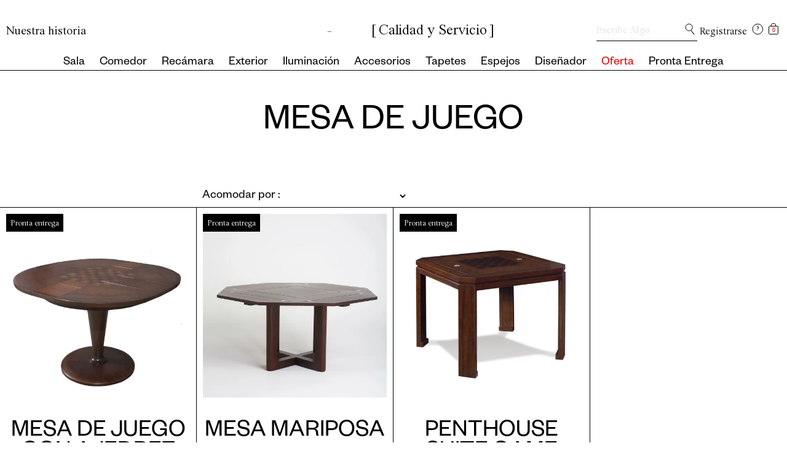

--- FILE ---
content_type: text/html; charset=UTF-8
request_url: https://quadro.com.mx/categoria-producto/comedor/mesa-de-juego/
body_size: 13671
content:
<!doctype html>
<html class="no-js" lang="en" dir="ltr">
  <head>
    <meta charset="utf-8">
    <meta http-equiv="x-ua-compatible" content="ie=edge">
    <meta name="viewport" content="width=device-width, initial-scale=1.0">
    <title>Mesa de Juego &#8211; QUADRO</title>
<meta name='robots' content='max-image-preview:large' />
<link rel='dns-prefetch' href='//cdnjs.cloudflare.com' />
<link rel='dns-prefetch' href='//cdn.jsdelivr.net' />
<link rel="alternate" type="application/rss+xml" title="QUADRO &raquo; Mesa de Juego Categoría Feed" href="https://quadro.com.mx/categoria-producto/comedor/mesa-de-juego/feed/" />
<script type="text/javascript">
window._wpemojiSettings = {"baseUrl":"https:\/\/s.w.org\/images\/core\/emoji\/14.0.0\/72x72\/","ext":".png","svgUrl":"https:\/\/s.w.org\/images\/core\/emoji\/14.0.0\/svg\/","svgExt":".svg","source":{"concatemoji":"https:\/\/quadro.com.mx\/wp-includes\/js\/wp-emoji-release.min.js?ver=6.1.7"}};
/*! This file is auto-generated */
!function(e,a,t){var n,r,o,i=a.createElement("canvas"),p=i.getContext&&i.getContext("2d");function s(e,t){var a=String.fromCharCode,e=(p.clearRect(0,0,i.width,i.height),p.fillText(a.apply(this,e),0,0),i.toDataURL());return p.clearRect(0,0,i.width,i.height),p.fillText(a.apply(this,t),0,0),e===i.toDataURL()}function c(e){var t=a.createElement("script");t.src=e,t.defer=t.type="text/javascript",a.getElementsByTagName("head")[0].appendChild(t)}for(o=Array("flag","emoji"),t.supports={everything:!0,everythingExceptFlag:!0},r=0;r<o.length;r++)t.supports[o[r]]=function(e){if(p&&p.fillText)switch(p.textBaseline="top",p.font="600 32px Arial",e){case"flag":return s([127987,65039,8205,9895,65039],[127987,65039,8203,9895,65039])?!1:!s([55356,56826,55356,56819],[55356,56826,8203,55356,56819])&&!s([55356,57332,56128,56423,56128,56418,56128,56421,56128,56430,56128,56423,56128,56447],[55356,57332,8203,56128,56423,8203,56128,56418,8203,56128,56421,8203,56128,56430,8203,56128,56423,8203,56128,56447]);case"emoji":return!s([129777,127995,8205,129778,127999],[129777,127995,8203,129778,127999])}return!1}(o[r]),t.supports.everything=t.supports.everything&&t.supports[o[r]],"flag"!==o[r]&&(t.supports.everythingExceptFlag=t.supports.everythingExceptFlag&&t.supports[o[r]]);t.supports.everythingExceptFlag=t.supports.everythingExceptFlag&&!t.supports.flag,t.DOMReady=!1,t.readyCallback=function(){t.DOMReady=!0},t.supports.everything||(n=function(){t.readyCallback()},a.addEventListener?(a.addEventListener("DOMContentLoaded",n,!1),e.addEventListener("load",n,!1)):(e.attachEvent("onload",n),a.attachEvent("onreadystatechange",function(){"complete"===a.readyState&&t.readyCallback()})),(e=t.source||{}).concatemoji?c(e.concatemoji):e.wpemoji&&e.twemoji&&(c(e.twemoji),c(e.wpemoji)))}(window,document,window._wpemojiSettings);
</script>
<style type="text/css">
img.wp-smiley,
img.emoji {
	display: inline !important;
	border: none !important;
	box-shadow: none !important;
	height: 1em !important;
	width: 1em !important;
	margin: 0 0.07em !important;
	vertical-align: -0.1em !important;
	background: none !important;
	padding: 0 !important;
}
</style>
	<link rel='stylesheet' id='font-awesome-css' href='https://quadro.com.mx/wp-content/plugins/pagination-styler-for-woocommerce/berocket/assets/css/font-awesome.min.css?ver=6.1.7' type='text/css' media='all' />
<style id='font-awesome-inline-css' type='text/css'>
[data-font="FontAwesome"]:before {font-family: 'FontAwesome' !important;content: attr(data-icon) !important;speak: none !important;font-weight: normal !important;font-variant: normal !important;text-transform: none !important;line-height: 1 !important;font-style: normal !important;-webkit-font-smoothing: antialiased !important;-moz-osx-font-smoothing: grayscale !important;}
</style>
<link rel='stylesheet' id='berocket_pagination_style-css' href='https://quadro.com.mx/wp-content/plugins/pagination-styler-for-woocommerce/css/pagination.css?ver=3.5.7.7' type='text/css' media='all' />
<link rel='stylesheet' id='wp-block-library-css' href='https://quadro.com.mx/wp-includes/css/dist/block-library/style.min.css?ver=6.1.7' type='text/css' media='all' />
<link rel='stylesheet' id='classic-theme-styles-css' href='https://quadro.com.mx/wp-includes/css/classic-themes.min.css?ver=1' type='text/css' media='all' />
<style id='global-styles-inline-css' type='text/css'>
body{--wp--preset--color--black: #000000;--wp--preset--color--cyan-bluish-gray: #abb8c3;--wp--preset--color--white: #ffffff;--wp--preset--color--pale-pink: #f78da7;--wp--preset--color--vivid-red: #cf2e2e;--wp--preset--color--luminous-vivid-orange: #ff6900;--wp--preset--color--luminous-vivid-amber: #fcb900;--wp--preset--color--light-green-cyan: #7bdcb5;--wp--preset--color--vivid-green-cyan: #00d084;--wp--preset--color--pale-cyan-blue: #8ed1fc;--wp--preset--color--vivid-cyan-blue: #0693e3;--wp--preset--color--vivid-purple: #9b51e0;--wp--preset--gradient--vivid-cyan-blue-to-vivid-purple: linear-gradient(135deg,rgba(6,147,227,1) 0%,rgb(155,81,224) 100%);--wp--preset--gradient--light-green-cyan-to-vivid-green-cyan: linear-gradient(135deg,rgb(122,220,180) 0%,rgb(0,208,130) 100%);--wp--preset--gradient--luminous-vivid-amber-to-luminous-vivid-orange: linear-gradient(135deg,rgba(252,185,0,1) 0%,rgba(255,105,0,1) 100%);--wp--preset--gradient--luminous-vivid-orange-to-vivid-red: linear-gradient(135deg,rgba(255,105,0,1) 0%,rgb(207,46,46) 100%);--wp--preset--gradient--very-light-gray-to-cyan-bluish-gray: linear-gradient(135deg,rgb(238,238,238) 0%,rgb(169,184,195) 100%);--wp--preset--gradient--cool-to-warm-spectrum: linear-gradient(135deg,rgb(74,234,220) 0%,rgb(151,120,209) 20%,rgb(207,42,186) 40%,rgb(238,44,130) 60%,rgb(251,105,98) 80%,rgb(254,248,76) 100%);--wp--preset--gradient--blush-light-purple: linear-gradient(135deg,rgb(255,206,236) 0%,rgb(152,150,240) 100%);--wp--preset--gradient--blush-bordeaux: linear-gradient(135deg,rgb(254,205,165) 0%,rgb(254,45,45) 50%,rgb(107,0,62) 100%);--wp--preset--gradient--luminous-dusk: linear-gradient(135deg,rgb(255,203,112) 0%,rgb(199,81,192) 50%,rgb(65,88,208) 100%);--wp--preset--gradient--pale-ocean: linear-gradient(135deg,rgb(255,245,203) 0%,rgb(182,227,212) 50%,rgb(51,167,181) 100%);--wp--preset--gradient--electric-grass: linear-gradient(135deg,rgb(202,248,128) 0%,rgb(113,206,126) 100%);--wp--preset--gradient--midnight: linear-gradient(135deg,rgb(2,3,129) 0%,rgb(40,116,252) 100%);--wp--preset--duotone--dark-grayscale: url('#wp-duotone-dark-grayscale');--wp--preset--duotone--grayscale: url('#wp-duotone-grayscale');--wp--preset--duotone--purple-yellow: url('#wp-duotone-purple-yellow');--wp--preset--duotone--blue-red: url('#wp-duotone-blue-red');--wp--preset--duotone--midnight: url('#wp-duotone-midnight');--wp--preset--duotone--magenta-yellow: url('#wp-duotone-magenta-yellow');--wp--preset--duotone--purple-green: url('#wp-duotone-purple-green');--wp--preset--duotone--blue-orange: url('#wp-duotone-blue-orange');--wp--preset--font-size--small: 13px;--wp--preset--font-size--medium: 20px;--wp--preset--font-size--large: 36px;--wp--preset--font-size--x-large: 42px;--wp--preset--font-family--inter: "Inter", sans-serif;--wp--preset--font-family--cardo: Cardo;--wp--preset--spacing--20: 0.44rem;--wp--preset--spacing--30: 0.67rem;--wp--preset--spacing--40: 1rem;--wp--preset--spacing--50: 1.5rem;--wp--preset--spacing--60: 2.25rem;--wp--preset--spacing--70: 3.38rem;--wp--preset--spacing--80: 5.06rem;}:where(.is-layout-flex){gap: 0.5em;}body .is-layout-flow > .alignleft{float: left;margin-inline-start: 0;margin-inline-end: 2em;}body .is-layout-flow > .alignright{float: right;margin-inline-start: 2em;margin-inline-end: 0;}body .is-layout-flow > .aligncenter{margin-left: auto !important;margin-right: auto !important;}body .is-layout-constrained > .alignleft{float: left;margin-inline-start: 0;margin-inline-end: 2em;}body .is-layout-constrained > .alignright{float: right;margin-inline-start: 2em;margin-inline-end: 0;}body .is-layout-constrained > .aligncenter{margin-left: auto !important;margin-right: auto !important;}body .is-layout-constrained > :where(:not(.alignleft):not(.alignright):not(.alignfull)){max-width: var(--wp--style--global--content-size);margin-left: auto !important;margin-right: auto !important;}body .is-layout-constrained > .alignwide{max-width: var(--wp--style--global--wide-size);}body .is-layout-flex{display: flex;}body .is-layout-flex{flex-wrap: wrap;align-items: center;}body .is-layout-flex > *{margin: 0;}:where(.wp-block-columns.is-layout-flex){gap: 2em;}.has-black-color{color: var(--wp--preset--color--black) !important;}.has-cyan-bluish-gray-color{color: var(--wp--preset--color--cyan-bluish-gray) !important;}.has-white-color{color: var(--wp--preset--color--white) !important;}.has-pale-pink-color{color: var(--wp--preset--color--pale-pink) !important;}.has-vivid-red-color{color: var(--wp--preset--color--vivid-red) !important;}.has-luminous-vivid-orange-color{color: var(--wp--preset--color--luminous-vivid-orange) !important;}.has-luminous-vivid-amber-color{color: var(--wp--preset--color--luminous-vivid-amber) !important;}.has-light-green-cyan-color{color: var(--wp--preset--color--light-green-cyan) !important;}.has-vivid-green-cyan-color{color: var(--wp--preset--color--vivid-green-cyan) !important;}.has-pale-cyan-blue-color{color: var(--wp--preset--color--pale-cyan-blue) !important;}.has-vivid-cyan-blue-color{color: var(--wp--preset--color--vivid-cyan-blue) !important;}.has-vivid-purple-color{color: var(--wp--preset--color--vivid-purple) !important;}.has-black-background-color{background-color: var(--wp--preset--color--black) !important;}.has-cyan-bluish-gray-background-color{background-color: var(--wp--preset--color--cyan-bluish-gray) !important;}.has-white-background-color{background-color: var(--wp--preset--color--white) !important;}.has-pale-pink-background-color{background-color: var(--wp--preset--color--pale-pink) !important;}.has-vivid-red-background-color{background-color: var(--wp--preset--color--vivid-red) !important;}.has-luminous-vivid-orange-background-color{background-color: var(--wp--preset--color--luminous-vivid-orange) !important;}.has-luminous-vivid-amber-background-color{background-color: var(--wp--preset--color--luminous-vivid-amber) !important;}.has-light-green-cyan-background-color{background-color: var(--wp--preset--color--light-green-cyan) !important;}.has-vivid-green-cyan-background-color{background-color: var(--wp--preset--color--vivid-green-cyan) !important;}.has-pale-cyan-blue-background-color{background-color: var(--wp--preset--color--pale-cyan-blue) !important;}.has-vivid-cyan-blue-background-color{background-color: var(--wp--preset--color--vivid-cyan-blue) !important;}.has-vivid-purple-background-color{background-color: var(--wp--preset--color--vivid-purple) !important;}.has-black-border-color{border-color: var(--wp--preset--color--black) !important;}.has-cyan-bluish-gray-border-color{border-color: var(--wp--preset--color--cyan-bluish-gray) !important;}.has-white-border-color{border-color: var(--wp--preset--color--white) !important;}.has-pale-pink-border-color{border-color: var(--wp--preset--color--pale-pink) !important;}.has-vivid-red-border-color{border-color: var(--wp--preset--color--vivid-red) !important;}.has-luminous-vivid-orange-border-color{border-color: var(--wp--preset--color--luminous-vivid-orange) !important;}.has-luminous-vivid-amber-border-color{border-color: var(--wp--preset--color--luminous-vivid-amber) !important;}.has-light-green-cyan-border-color{border-color: var(--wp--preset--color--light-green-cyan) !important;}.has-vivid-green-cyan-border-color{border-color: var(--wp--preset--color--vivid-green-cyan) !important;}.has-pale-cyan-blue-border-color{border-color: var(--wp--preset--color--pale-cyan-blue) !important;}.has-vivid-cyan-blue-border-color{border-color: var(--wp--preset--color--vivid-cyan-blue) !important;}.has-vivid-purple-border-color{border-color: var(--wp--preset--color--vivid-purple) !important;}.has-vivid-cyan-blue-to-vivid-purple-gradient-background{background: var(--wp--preset--gradient--vivid-cyan-blue-to-vivid-purple) !important;}.has-light-green-cyan-to-vivid-green-cyan-gradient-background{background: var(--wp--preset--gradient--light-green-cyan-to-vivid-green-cyan) !important;}.has-luminous-vivid-amber-to-luminous-vivid-orange-gradient-background{background: var(--wp--preset--gradient--luminous-vivid-amber-to-luminous-vivid-orange) !important;}.has-luminous-vivid-orange-to-vivid-red-gradient-background{background: var(--wp--preset--gradient--luminous-vivid-orange-to-vivid-red) !important;}.has-very-light-gray-to-cyan-bluish-gray-gradient-background{background: var(--wp--preset--gradient--very-light-gray-to-cyan-bluish-gray) !important;}.has-cool-to-warm-spectrum-gradient-background{background: var(--wp--preset--gradient--cool-to-warm-spectrum) !important;}.has-blush-light-purple-gradient-background{background: var(--wp--preset--gradient--blush-light-purple) !important;}.has-blush-bordeaux-gradient-background{background: var(--wp--preset--gradient--blush-bordeaux) !important;}.has-luminous-dusk-gradient-background{background: var(--wp--preset--gradient--luminous-dusk) !important;}.has-pale-ocean-gradient-background{background: var(--wp--preset--gradient--pale-ocean) !important;}.has-electric-grass-gradient-background{background: var(--wp--preset--gradient--electric-grass) !important;}.has-midnight-gradient-background{background: var(--wp--preset--gradient--midnight) !important;}.has-small-font-size{font-size: var(--wp--preset--font-size--small) !important;}.has-medium-font-size{font-size: var(--wp--preset--font-size--medium) !important;}.has-large-font-size{font-size: var(--wp--preset--font-size--large) !important;}.has-x-large-font-size{font-size: var(--wp--preset--font-size--x-large) !important;}
.wp-block-navigation a:where(:not(.wp-element-button)){color: inherit;}
:where(.wp-block-columns.is-layout-flex){gap: 2em;}
.wp-block-pullquote{font-size: 1.5em;line-height: 1.6;}
</style>
<link rel='stylesheet' id='bodhi-svgs-attachment-css' href='https://quadro.com.mx/wp-content/plugins/svg-support/css/svgs-attachment.css' type='text/css' media='all' />
<link rel='stylesheet' id='woocommerce-layout-css' href='https://quadro.com.mx/wp-content/plugins/woocommerce/assets/css/woocommerce-layout.css?ver=9.7.2' type='text/css' media='all' />
<link rel='stylesheet' id='woocommerce-smallscreen-css' href='https://quadro.com.mx/wp-content/plugins/woocommerce/assets/css/woocommerce-smallscreen.css?ver=9.7.2' type='text/css' media='only screen and (max-width: 768px)' />
<link rel='stylesheet' id='woocommerce-general-css' href='https://quadro.com.mx/wp-content/plugins/woocommerce/assets/css/woocommerce.css?ver=9.7.2' type='text/css' media='all' />
<style id='woocommerce-inline-inline-css' type='text/css'>
.woocommerce form .form-row .required { visibility: visible; }
</style>
<style id='wp-webfonts-inline-css' type='text/css'>
@font-face{font-family:Inter;font-style:normal;font-weight:300 900;font-display:fallback;src:local(Inter), url('/wp-content/plugins/woocommerce/assets/fonts/Inter-VariableFont_slnt,wght.woff2') format('woff2');font-stretch:normal;}@font-face{font-family:Cardo;font-style:normal;font-weight:400;font-display:fallback;src:local(Cardo), url('/wp-content/plugins/woocommerce/assets/fonts/cardo_normal_400.woff2') format('woff2');}
</style>
<link rel='stylesheet' id='woo-variation-swatches-css' href='https://quadro.com.mx/wp-content/plugins/woo-variation-swatches/assets/css/frontend.min.css?ver=1762876567' type='text/css' media='all' />
<style id='woo-variation-swatches-inline-css' type='text/css'>
:root {
--wvs-tick:url("data:image/svg+xml;utf8,%3Csvg filter='drop-shadow(0px 0px 2px rgb(0 0 0 / .8))' xmlns='http://www.w3.org/2000/svg'  viewBox='0 0 30 30'%3E%3Cpath fill='none' stroke='%23ffffff' stroke-linecap='round' stroke-linejoin='round' stroke-width='4' d='M4 16L11 23 27 7'/%3E%3C/svg%3E");

--wvs-cross:url("data:image/svg+xml;utf8,%3Csvg filter='drop-shadow(0px 0px 5px rgb(255 255 255 / .6))' xmlns='http://www.w3.org/2000/svg' width='72px' height='72px' viewBox='0 0 24 24'%3E%3Cpath fill='none' stroke='%23ff0000' stroke-linecap='round' stroke-width='0.6' d='M5 5L19 19M19 5L5 19'/%3E%3C/svg%3E");
--wvs-single-product-item-width:30px;
--wvs-single-product-item-height:30px;
--wvs-single-product-item-font-size:16px}
</style>
<link rel='stylesheet' id='brands-styles-css' href='https://quadro.com.mx/wp-content/plugins/woocommerce/assets/css/brands.css?ver=9.7.2' type='text/css' media='all' />
<link rel='stylesheet' id='ql_slickcss-css' href='//cdn.jsdelivr.net/npm/slick-carousel@1.8.1/slick/slick.css?ver=6.1.7' type='text/css' media='all' />
<link rel='stylesheet' id='ql_estilos-css' href='https://quadro.com.mx/wp-content/themes/quadro/assets/css/style.css?ver=6.1.7' type='text/css' media='all' />
<link rel='stylesheet' id='ywdpd_owl-css' href='https://quadro.com.mx/wp-content/plugins/yith-woocommerce-dynamic-pricing-and-discounts-premium/assets/css/owl/owl.carousel.min.css?ver=3.17.0' type='text/css' media='all' />
<link rel='stylesheet' id='yith_ywdpd_frontend-css' href='https://quadro.com.mx/wp-content/plugins/yith-woocommerce-dynamic-pricing-and-discounts-premium/assets/css/frontend.css?ver=3.17.0' type='text/css' media='all' />
<script type="text/template" id="tmpl-variation-template">
	<div class="woocommerce-variation-description">{{{ data.variation.variation_description }}}</div>
	<div class="woocommerce-variation-price">{{{ data.variation.price_html }}}</div>
	<div class="woocommerce-variation-availability">{{{ data.variation.availability_html }}}</div>
</script>
<script type="text/template" id="tmpl-unavailable-variation-template">
	<p role="alert">Lo siento, este producto no está disponible. Por favor, elige otra combinación.</p>
</script>
<script type='text/javascript' src='https://quadro.com.mx/wp-includes/js/jquery/jquery.min.js?ver=3.6.1' id='jquery-core-js'></script>
<script type='text/javascript' src='https://quadro.com.mx/wp-includes/js/jquery/jquery-migrate.min.js?ver=3.3.2' id='jquery-migrate-js'></script>
<script type='text/javascript' src='https://quadro.com.mx/wp-content/plugins/pagination-styler-for-woocommerce/js/pagination_styler.js?ver=3.5.7.7-b-modified-1686276734' id='berocket_pagination_script-js'></script>
<script type='text/javascript' id='bodhi_svg_inline-js-extra'>
/* <![CDATA[ */
var svgSettings = {"skipNested":""};
/* ]]> */
</script>
<script type='text/javascript' src='https://quadro.com.mx/wp-content/plugins/svg-support/js/min/svgs-inline-min.js?ver=-b-modified-1740498979' id='bodhi_svg_inline-js'></script>
<script type='text/javascript' id='bodhi_svg_inline-js-after'>
cssTarget={"Bodhi":"img.style-svg","ForceInlineSVG":"style-svg"};ForceInlineSVGActive="false";frontSanitizationEnabled=false;
</script>
<link rel="https://api.w.org/" href="https://quadro.com.mx/wp-json/" /><link rel="alternate" type="application/json" href="https://quadro.com.mx/wp-json/wp/v2/product_cat/411" /><link rel="EditURI" type="application/rsd+xml" title="RSD" href="https://quadro.com.mx/xmlrpc.php?rsd" />
<link rel="wlwmanifest" type="application/wlwmanifest+xml" href="https://quadro.com.mx/wp-includes/wlwmanifest.xml" />
<meta name="generator" content="WordPress 6.1.7" />
<meta name="generator" content="WooCommerce 9.7.2" />

			<script type="text/javascript">   
			
			var next_Selector = '.wp-pagenavi a.nextpostslink' ;
			
			var item_Selector = '.producto' ;
			
			var content_Selector = '.contenedor-productos' ;
			
			var image_loader = 'https://quadro.com.mx/wp-content/plugins/infinite-ajax-scrolling-for-woocommerce/assets/img/loader.gif' ;
			
			</script>
			<style>
				.woocommerce-pagination{
					 display: none;
				}
			
			</style>
<style>.woocommerce-pagination.berocket_pagination {text-align: left!important;clear: both;}.woocommerce-pagination.berocket_pagination ul{border-color:#d3ced2!important;border-top-width:1px!important;border-bottom-width:1px!important;border-left-width:1px!important;border-right-width:0px!important;padding-top:0px!important;padding-bottom:0px!important;padding-left:0px!important;padding-right:0px!important;border-top-left-radius:0px!important;border-top-right-radius:0px!important;border-bottom-right-radius:0px!important;border-bottom-left-radius:0px!important;border-style:solid!important;}.woocommerce-pagination.berocket_pagination ul li{border-color:#d3ced2!important;border-top-width:0px!important;border-bottom-width:0px!important;border-left-width:0px!important;border-right-width:1px!important;border-top-left-radius:0px!important;border-top-right-radius:0px!important;border-bottom-right-radius:0px!important;border-bottom-left-radius:0px!important;margin-top:0px!important;margin-bottom:0px!important;margin-left:0px!important;margin-right:0px!important;float:left!important;border-style:solid!important;}.woocommerce-pagination.berocket_pagination ul li:hover{border-color:#d3ced2!important;}.woocommerce-pagination.berocket_pagination ul li > a, .woocommerce-pagination.berocket_pagination ul li > span{color:#333!important;padding-top:10px!important;padding-bottom:10px!important;padding-left:10px!important;padding-right:10px!important;}.woocommerce-pagination.berocket_pagination ul li > a:hover, .woocommerce-pagination.berocket_pagination ul li > span.current{color:#8a7e88!important;background-color:#ebe9eb!important;}.woocommerce-pagination.berocket_pagination ul li.prev{border-top-width:px!important;border-bottom-width:px!important;border-left-width:px!important;border-right-width:px!important;border-top-left-radius:px!important;border-top-right-radius:px!important;border-bottom-right-radius:px!important;border-bottom-left-radius:px!important;margin-top:px!important;margin-bottom:px!important;margin-left:px!important;margin-right:px!important;border-style:solid!important;}.woocommerce-pagination.berocket_pagination ul li.prev:hover{}.woocommerce-pagination.berocket_pagination ul li.prev > a, .woocommerce-pagination.berocket_pagination ul li.prev > span{padding-top:px!important;padding-bottom:px!important;padding-left:px!important;padding-right:px!important;}.woocommerce-pagination.berocket_pagination ul li.prev > a:hover, .woocommerce-pagination.berocket_pagination ul li.prev > span.current{}.woocommerce-pagination.berocket_pagination ul li.next{border-top-width:px!important;border-bottom-width:px!important;border-left-width:px!important;border-right-width:px!important;border-top-left-radius:px!important;border-top-right-radius:px!important;border-bottom-right-radius:px!important;border-bottom-left-radius:px!important;margin-top:px!important;margin-bottom:px!important;margin-left:px!important;margin-right:px!important;border-style:solid!important;}.woocommerce-pagination.berocket_pagination ul li.next:hover{}.woocommerce-pagination.berocket_pagination ul li.next > a, .woocommerce-pagination.berocket_pagination ul li.next > span{padding-top:px!important;padding-bottom:px!important;padding-left:px!important;padding-right:px!important;}.woocommerce-pagination.berocket_pagination ul li.next > a:hover, .woocommerce-pagination.berocket_pagination ul li.next > span.current{}.woocommerce-pagination.berocket_pagination ul li.dots{border-top-width:px!important;border-bottom-width:px!important;border-left-width:px!important;border-right-width:px!important;border-top-left-radius:px!important;border-top-right-radius:px!important;border-bottom-right-radius:px!important;border-bottom-left-radius:px!important;margin-top:px!important;margin-bottom:px!important;margin-left:px!important;margin-right:px!important;border-style:solid!important;}.woocommerce-pagination.berocket_pagination ul li.dots > a, .woocommerce-pagination.berocket_pagination ul li.dots > span{padding-top:px!important;padding-bottom:px!important;padding-left:px!important;padding-right:px!important;}.woocommerce-pagination.berocket_pagination ul li.current{border-top-width:px!important;border-bottom-width:px!important;border-left-width:px!important;border-right-width:px!important;border-top-left-radius:px!important;border-top-right-radius:px!important;border-bottom-right-radius:px!important;border-bottom-left-radius:px!important;margin-top:px!important;margin-bottom:px!important;margin-left:px!important;margin-right:px!important;border-style:solid!important;}.woocommerce-pagination.berocket_pagination ul li.current > a, .woocommerce-pagination.berocket_pagination ul li.current > span{padding-top:px!important;padding-bottom:px!important;padding-left:px!important;padding-right:px!important;}.woocommerce-pagination.berocket_pagination ul li.other{border-top-width:px!important;border-bottom-width:px!important;border-left-width:px!important;border-right-width:px!important;border-top-left-radius:px!important;border-top-right-radius:px!important;border-bottom-right-radius:px!important;border-bottom-left-radius:px!important;margin-top:px!important;margin-bottom:px!important;margin-left:px!important;margin-right:px!important;border-style:solid!important;}.woocommerce-pagination.berocket_pagination ul li.other:hover{}.woocommerce-pagination.berocket_pagination ul li.other > a, .woocommerce-pagination.berocket_pagination ul li.other > span{padding-top:px!important;padding-bottom:px!important;padding-left:px!important;padding-right:px!important;}.woocommerce-pagination.berocket_pagination ul li.other > a:hover, .woocommerce-pagination.berocket_pagination ul li.other > span.current{}</style>	<noscript><style>.woocommerce-product-gallery{ opacity: 1 !important; }</style></noscript>
	<link rel="icon" href="https://quadro.com.mx/wp-content/uploads/2019/10/favicon.png" sizes="32x32" />
<link rel="icon" href="https://quadro.com.mx/wp-content/uploads/2019/10/favicon.png" sizes="192x192" />
<link rel="apple-touch-icon" href="https://quadro.com.mx/wp-content/uploads/2019/10/favicon.png" />
<meta name="msapplication-TileImage" content="https://quadro.com.mx/wp-content/uploads/2019/10/favicon.png" />
    <!--Start of Tawk.to Script-->
<!--Start of Tawk.to Script-->
<script type="text/javascript">
var Tawk_API=Tawk_API||{}, Tawk_LoadStart=new Date();
(function(){
var s1=document.createElement("script"),s0=document.getElementsByTagName("script")[0];
s1.async=true;
s1.src='https://embed.tawk.to/5f5a65e54704467e89ede793/default';
s1.charset='UTF-8';
s1.setAttribute('crossorigin','*');
s0.parentNode.insertBefore(s1,s0);
})();
</script>
<!--End of Tawk.to Script-->
  </head>
  <body>
    <div class="buscador-m">
      <div class="x">x</div>
      <form class="mov" action="/" method="get">
          <input class="text" type="text" name="s" id="search" placeholder="Escribe Algo" value="" />
          <input class="image" type="image" alt="Search" src="https://quadro.com.mx/wp-content/themes/quadro/assets/images/search.svg" />
      </form>
    </div>
    <!-- Navegación -->
    <header>
      <nav id="nav">
        <article class="container top padding">

          

          <a class="w-300 nuestra" href="https://quadro.com.mx/historia/" class="hide-for-small">Nuestra historia</a>
          
          <h1><a href="https://quadro.com.mx/" class="custom-logo-link" rel="home"><img width="1" height="1" src="https://quadro.com.mx/wp-content/uploads/2020/02/Asset-1.svg" class="custom-logo" alt="QUADRO" decoding="async" /></a> <span>[<span id="tagline">Calidad y Servicio</span>]</span></h1>
          <section class="icons">
            <article class="buscador b-bottom">
              <form role="search" method="get" id="searchform" class="searchform f-search float-left" action="https://quadro.com.mx/"  >
                      <div class="mater">
                        <label class="floating-label" for="s">Escribe Algo</label>
                        <input class="inputText" type="text" value="" name="s" id="s"   />
                      </div>

                      <input type="image" id="Search" src="https://quadro.com.mx/wp-content/themes/quadro/assets/images/search.svg" />

              </form>
            

            </article>
            
            <img class="lupa" src="https://quadro.com.mx/wp-content/themes/quadro/assets/images/search.svg" alt="">
            <a class="cuenta-anchor" href="https://quadro.com.mx/mi-cuenta/">
                                            <span class="mi-cuenta-span out">Registrarse</span>
                      <!-- <svg width="16px" height="18px" viewBox="0 0 16 18" version="1.1" xmlns="http://www.w3.org/2000/svg" xmlns:xlink="http://www.w3.org/1999/xlink">
                        <title>Account</title>
                        <g id="Iconos" stroke="none" stroke-width="1" fill="none" fill-rule="evenodd">
                            <g id="Icons" transform="translate(-24.000000, 0.000000)" stroke="#000000">
                                <path d="M31.5104167,8.8125 C29.3530544,8.8125 27.6041667,7.0636123 27.6041667,4.90625 C27.6041667,2.7488877 29.3530544,1 31.5104167,1 C33.667779,1 35.4166667,2.7488877 35.4166667,4.90625 C35.4166667,7.0636123 33.667779,8.8125 31.5104167,8.8125 Z M25,17.4930556 C25,13.6577448 28.1091337,10.5486111 31.9444444,10.5486111 C35.7797552,10.5486111 38.8888889,13.6577448 38.8888889,17.4930556 L25,17.4930556 Z" id="Account"></path>
                            </g>
                        </g>
                      </svg> -->
                        

            </a>
            <a href="https://quadro.com.mx/servicio-al-cliente/" class="sac-icon"><svg width="19px" height="19px" viewBox="0 0 19 19" version="1.1" xmlns="http://www.w3.org/2000/svg" xmlns:xlink="http://www.w3.org/1999/xlink">
                <!-- Generator: Sketch 52.6 (67491) - http://www.bohemiancoding.com/sketch -->
                <title>Info</title>
                <g id="Iconos" stroke="none" stroke-width="1" fill="none" fill-rule="evenodd">
                    <g id="Icons" transform="translate(-48.000000, 0.000000)">
                        <g id="Info" transform="translate(49.000000, 1.000000)">
                            <circle id="Oval-Copy-5" stroke="#000000" cx="8.33333333" cy="8.33333333" r="8.33333333"></circle>
                            <text id="?-copy" font-family="FoundersGrotesk-Medium, Founders Grotesk" font-size="10" font-weight="400" letter-spacing="-0.24" fill="#000000">
                                <tspan x="5.76166667" y="11">?</tspan>
                            </text>
                        </g>
                    </g>
                </g>
            </svg></a>
            <a href="https://quadro.com.mx/cart/" class="carrito"><svg width="16px" height="19px" viewBox="0 0 16 19" version="1.1" xmlns="http://www.w3.org/2000/svg" xmlns:xlink="http://www.w3.org/1999/xlink">
                <!-- Generator: Sketch 52.6 (67491) - http://www.bohemiancoding.com/sketch -->
                <title>Bag</title>
                <g id="Iconos" stroke="none" stroke-width="1" fill="none" fill-rule="evenodd">
                    <g id="Icons" transform="translate(-76.000000, 0.000000)">
                        <g id="Bag" transform="translate(76.000000, 0.000000)">
                            <path d="M11.6111111,5.0745241 L11.6111111,3 C11.6111111,1.61928813 10.491823,0.5 9.11111111,0.5 L6.77777778,0.5 C5.3970659,0.5 4.27777778,1.61928813 4.27777778,3 L4.27777778,5.42553355 C4.96634752,5.18213788 5.69663943,5.05555556 6.44444444,5.05555556 L11.1111111,5.05555556 C11.2786199,5.05555556 11.4453705,5.06190226 11.6111111,5.0745239 Z" id="Combined-Shape-Copy-2" stroke="#000000"></path>
                            <rect id="Rectangle-Copy" stroke="#000000" fill="#FFFFFF" x="0.5" y="4.66666667" width="14.8888889" height="12.8888889" rx="1"></rect>
                            <text id="2-copy" font-family="FoundersGrotesk-Medium, Founders Grotesk" font-size="10" font-weight="400" letter-spacing="-0.24" fill="#D10000">
                                <tspan x="5.72666667" y="14">0</tspan>
                            </text>
                        </g>
                    </g>
                </g>
            </svg></a>
          </section>
        </article>
        <article class="container bottom justify-center">
          <button class="m-dropdown show-for-small">Compra <span class="t">&#9660;</span></button>
          <div class="links">
            <div class="main-nav"><ul id="menu-menu-header" class="menu"><li id="menu-item-34" class="menu-item menu-item-type-taxonomy menu-item-object-product_cat menu-item-has-children menu-item-34"><a href="https://quadro.com.mx/categoria-producto/sala/">Sala</a>
<ul class="sub-menu">
	<li id="menu-item-3414" class="menu-item menu-item-type-taxonomy menu-item-object-product_cat menu-item-has-children menu-item-3414"><a href="https://quadro.com.mx/categoria-producto/sala/sofa/">Sofá</a>
	<ul class="sub-menu">
		<li id="menu-item-3480" class="menu-item menu-item-type-taxonomy menu-item-object-product_cat menu-item-3480"><a href="https://quadro.com.mx/categoria-producto/sala/sofa/piel-sofa/">Piel</a></li>
		<li id="menu-item-3481" class="menu-item menu-item-type-taxonomy menu-item-object-product_cat menu-item-3481"><a href="https://quadro.com.mx/categoria-producto/sala/sofa/tela/">Tela</a></li>
	</ul>
</li>
	<li id="menu-item-3425" class="menu-item menu-item-type-taxonomy menu-item-object-product_cat menu-item-has-children menu-item-3425"><a href="https://quadro.com.mx/categoria-producto/sala/loveseat/">Loveseat</a>
	<ul class="sub-menu">
		<li id="menu-item-3575" class="menu-item menu-item-type-taxonomy menu-item-object-product_cat menu-item-3575"><a href="https://quadro.com.mx/categoria-producto/sala/loveseat/piel-loveseat/">Piel</a></li>
		<li id="menu-item-3576" class="menu-item menu-item-type-taxonomy menu-item-object-product_cat menu-item-3576"><a href="https://quadro.com.mx/categoria-producto/sala/loveseat/tela-loveseat/">Tela</a></li>
	</ul>
</li>
	<li id="menu-item-3428" class="menu-item menu-item-type-taxonomy menu-item-object-product_cat menu-item-has-children menu-item-3428"><a href="https://quadro.com.mx/categoria-producto/sala/sillon/">Sillón</a>
	<ul class="sub-menu">
		<li id="menu-item-3478" class="menu-item menu-item-type-taxonomy menu-item-object-product_cat menu-item-3478"><a href="https://quadro.com.mx/categoria-producto/sala/sillon/piel-sillon/">Piel</a></li>
		<li id="menu-item-3479" class="menu-item menu-item-type-taxonomy menu-item-object-product_cat menu-item-3479"><a href="https://quadro.com.mx/categoria-producto/sala/sillon/tela-sillon/">Tela</a></li>
	</ul>
</li>
	<li id="menu-item-3443" class="menu-item menu-item-type-taxonomy menu-item-object-product_cat menu-item-has-children menu-item-3443"><a href="https://quadro.com.mx/categoria-producto/sala/modular/">Modular</a>
	<ul class="sub-menu">
		<li id="menu-item-3570" class="menu-item menu-item-type-taxonomy menu-item-object-product_cat menu-item-3570"><a href="https://quadro.com.mx/categoria-producto/sala/modular/tela-modular/">Tela</a></li>
	</ul>
</li>
	<li id="menu-item-3446" class="menu-item menu-item-type-taxonomy menu-item-object-product_cat menu-item-has-children menu-item-3446"><a href="https://quadro.com.mx/categoria-producto/sala/sofa-cama/">Sofa Cama</a>
	<ul class="sub-menu">
		<li id="menu-item-3560" class="menu-item menu-item-type-taxonomy menu-item-object-product_cat menu-item-3560"><a href="https://quadro.com.mx/categoria-producto/sala/sofa-cama/tela-sofa-cama/">Tela</a></li>
	</ul>
</li>
	<li id="menu-item-3422" class="menu-item menu-item-type-taxonomy menu-item-object-product_cat menu-item-has-children menu-item-3422"><a href="https://quadro.com.mx/categoria-producto/sala/reclinable/">Reclinable</a>
	<ul class="sub-menu">
		<li id="menu-item-3476" class="menu-item menu-item-type-taxonomy menu-item-object-product_cat menu-item-3476"><a href="https://quadro.com.mx/categoria-producto/sala/reclinable/piel-reclinable/">Piel</a></li>
		<li id="menu-item-3477" class="menu-item menu-item-type-taxonomy menu-item-object-product_cat menu-item-3477"><a href="https://quadro.com.mx/categoria-producto/sala/reclinable/tela-reclinable/">Tela</a></li>
	</ul>
</li>
	<li id="menu-item-3429" class="menu-item menu-item-type-taxonomy menu-item-object-product_cat menu-item-has-children menu-item-3429"><a href="https://quadro.com.mx/categoria-producto/sala/taburete/">Taburete</a>
	<ul class="sub-menu">
		<li id="menu-item-3561" class="menu-item menu-item-type-taxonomy menu-item-object-product_cat menu-item-3561"><a href="https://quadro.com.mx/categoria-producto/sala/taburete/piel-taburete/">Piel</a></li>
		<li id="menu-item-3562" class="menu-item menu-item-type-taxonomy menu-item-object-product_cat menu-item-3562"><a href="https://quadro.com.mx/categoria-producto/sala/taburete/tela-taburete/">Tela</a></li>
	</ul>
</li>
	<li id="menu-item-4881" class="menu-item menu-item-type-taxonomy menu-item-object-product_cat menu-item-has-children menu-item-4881"><a href="https://quadro.com.mx/categoria-producto/sala/librero/">Librero</a>
	<ul class="sub-menu">
		<li id="menu-item-4882" class="menu-item menu-item-type-taxonomy menu-item-object-product_cat menu-item-4882"><a href="https://quadro.com.mx/categoria-producto/sala/librero/madera-librero/">Madera</a></li>
		<li id="menu-item-4885" class="menu-item menu-item-type-taxonomy menu-item-object-product_cat menu-item-4885"><a href="https://quadro.com.mx/categoria-producto/sala/librero/metal-librero/">Metal</a></li>
	</ul>
</li>
	<li id="menu-item-3426" class="menu-item menu-item-type-taxonomy menu-item-object-product_cat menu-item-has-children menu-item-3426"><a href="https://quadro.com.mx/categoria-producto/sala/mesa-de-centro/">Mesa de centro</a>
	<ul class="sub-menu">
		<li id="menu-item-3725" class="menu-item menu-item-type-taxonomy menu-item-object-product_cat menu-item-3725"><a href="https://quadro.com.mx/categoria-producto/sala/mesa-de-centro/madera/">Madera</a></li>
		<li id="menu-item-3723" class="menu-item menu-item-type-taxonomy menu-item-object-product_cat menu-item-3723"><a href="https://quadro.com.mx/categoria-producto/sala/mesa-de-centro/metal-mesa-de-centro/">Metal</a></li>
	</ul>
</li>
	<li id="menu-item-3427" class="menu-item menu-item-type-taxonomy menu-item-object-product_cat menu-item-has-children menu-item-3427"><a href="https://quadro.com.mx/categoria-producto/sala/mesa-lateral/">Mesa lateral</a>
	<ul class="sub-menu">
		<li id="menu-item-3726" class="menu-item menu-item-type-taxonomy menu-item-object-product_cat menu-item-3726"><a href="https://quadro.com.mx/categoria-producto/sala/mesa-lateral/madera-mesa-lateral/">Madera</a></li>
		<li id="menu-item-3724" class="menu-item menu-item-type-taxonomy menu-item-object-product_cat menu-item-3724"><a href="https://quadro.com.mx/categoria-producto/sala/mesa-lateral/metal-mesa-lateral/">Metal</a></li>
	</ul>
</li>
	<li id="menu-item-3424" class="menu-item menu-item-type-taxonomy menu-item-object-product_cat menu-item-3424"><a href="https://quadro.com.mx/categoria-producto/sala/mueble-de-tv/">Mueble de TV</a></li>
	<li id="menu-item-4364" class="menu-item menu-item-type-taxonomy menu-item-object-product_cat menu-item-has-children menu-item-4364"><a href="https://quadro.com.mx/categoria-producto/sala/banca-sala/">Banca</a>
	<ul class="sub-menu">
		<li id="menu-item-4365" class="menu-item menu-item-type-taxonomy menu-item-object-product_cat menu-item-4365"><a href="https://quadro.com.mx/categoria-producto/sala/banca-sala/piel-banca-sala/">Piel</a></li>
		<li id="menu-item-4366" class="menu-item menu-item-type-taxonomy menu-item-object-product_cat menu-item-4366"><a href="https://quadro.com.mx/categoria-producto/sala/banca-sala/tela-banca-sala/">Tela</a></li>
	</ul>
</li>
</ul>
</li>
<li id="menu-item-23" class="menu-item menu-item-type-taxonomy menu-item-object-product_cat current-product_cat-ancestor current-menu-ancestor current-menu-parent current-product_cat-parent menu-item-has-children menu-item-23"><a href="https://quadro.com.mx/categoria-producto/comedor/">Comedor</a>
<ul class="sub-menu">
	<li id="menu-item-3439" class="menu-item menu-item-type-taxonomy menu-item-object-product_cat menu-item-has-children menu-item-3439"><a href="https://quadro.com.mx/categoria-producto/comedor/mesa/">Mesa</a>
	<ul class="sub-menu">
		<li id="menu-item-3875" class="menu-item menu-item-type-taxonomy menu-item-object-product_cat menu-item-3875"><a href="https://quadro.com.mx/categoria-producto/comedor/mesa/madera-mesa/">Madera</a></li>
		<li id="menu-item-3883" class="menu-item menu-item-type-taxonomy menu-item-object-product_cat menu-item-3883"><a href="https://quadro.com.mx/categoria-producto/comedor/mesa/metal-mesa/">Metal</a></li>
	</ul>
</li>
	<li id="menu-item-3440" class="menu-item menu-item-type-taxonomy menu-item-object-product_cat menu-item-has-children menu-item-3440"><a href="https://quadro.com.mx/categoria-producto/comedor/silla/">Silla</a>
	<ul class="sub-menu">
		<li id="menu-item-3885" class="menu-item menu-item-type-taxonomy menu-item-object-product_cat menu-item-3885"><a href="https://quadro.com.mx/categoria-producto/comedor/silla/piel-silla/">Piel</a></li>
		<li id="menu-item-3886" class="menu-item menu-item-type-taxonomy menu-item-object-product_cat menu-item-3886"><a href="https://quadro.com.mx/categoria-producto/comedor/silla/tela-silla/">Tela</a></li>
	</ul>
</li>
	<li id="menu-item-4285" class="menu-item menu-item-type-taxonomy menu-item-object-product_cat menu-item-has-children menu-item-4285"><a href="https://quadro.com.mx/categoria-producto/comedor/banca/">Banca</a>
	<ul class="sub-menu">
		<li id="menu-item-4290" class="menu-item menu-item-type-taxonomy menu-item-object-product_cat menu-item-4290"><a href="https://quadro.com.mx/categoria-producto/comedor/banca/piel-banca/">Piel</a></li>
		<li id="menu-item-4288" class="menu-item menu-item-type-taxonomy menu-item-object-product_cat menu-item-4288"><a href="https://quadro.com.mx/categoria-producto/comedor/banca/tela-banca/">Tela</a></li>
	</ul>
</li>
	<li id="menu-item-3435" class="menu-item menu-item-type-taxonomy menu-item-object-product_cat menu-item-has-children menu-item-3435"><a href="https://quadro.com.mx/categoria-producto/comedor/banco/">Banco</a>
	<ul class="sub-menu">
		<li id="menu-item-3573" class="menu-item menu-item-type-taxonomy menu-item-object-product_cat menu-item-3573"><a href="https://quadro.com.mx/categoria-producto/comedor/banco/piel-banco/">Piel</a></li>
		<li id="menu-item-3574" class="menu-item menu-item-type-taxonomy menu-item-object-product_cat menu-item-3574"><a href="https://quadro.com.mx/categoria-producto/comedor/banco/tela-banco/">Tela</a></li>
	</ul>
</li>
	<li id="menu-item-3436" class="menu-item menu-item-type-taxonomy menu-item-object-product_cat menu-item-3436"><a href="https://quadro.com.mx/categoria-producto/comedor/buffet/">Buffet</a></li>
	<li id="menu-item-3438" class="menu-item menu-item-type-taxonomy menu-item-object-product_cat menu-item-3438"><a href="https://quadro.com.mx/categoria-producto/comedor/credenza-comedor/">Credenza</a></li>
	<li id="menu-item-3437" class="menu-item menu-item-type-taxonomy menu-item-object-product_cat menu-item-has-children menu-item-3437"><a href="https://quadro.com.mx/categoria-producto/comedor/consola-comedor/">Consola</a>
	<ul class="sub-menu">
		<li id="menu-item-3874" class="menu-item menu-item-type-taxonomy menu-item-object-product_cat menu-item-3874"><a href="https://quadro.com.mx/categoria-producto/comedor/consola-comedor/madera-consola-comedor/">Madera</a></li>
		<li id="menu-item-3880" class="menu-item menu-item-type-taxonomy menu-item-object-product_cat menu-item-3880"><a href="https://quadro.com.mx/categoria-producto/comedor/consola-comedor/metal-consola-comedor/">Metal</a></li>
	</ul>
</li>
	<li id="menu-item-4036" class="menu-item menu-item-type-taxonomy menu-item-object-product_cat menu-item-4036"><a href="https://quadro.com.mx/categoria-producto/comedor/escritorio/">Escritorio</a></li>
	<li id="menu-item-4297" class="menu-item menu-item-type-taxonomy menu-item-object-product_cat menu-item-4297"><a href="https://quadro.com.mx/categoria-producto/comedor/mesa-de-bar/">Mesa de Bar</a></li>
	<li id="menu-item-4296" class="menu-item menu-item-type-taxonomy menu-item-object-product_cat current-menu-item menu-item-4296"><a href="https://quadro.com.mx/categoria-producto/comedor/mesa-de-juego/" aria-current="page">Mesa de Juego</a></li>
</ul>
</li>
<li id="menu-item-33" class="menu-item menu-item-type-taxonomy menu-item-object-product_cat menu-item-has-children menu-item-33"><a href="https://quadro.com.mx/categoria-producto/recamara/">Recámara</a>
<ul class="sub-menu">
	<li id="menu-item-4286" class="menu-item menu-item-type-taxonomy menu-item-object-product_cat menu-item-has-children menu-item-4286"><a href="https://quadro.com.mx/categoria-producto/recamara/banca-recamara/">Banca</a>
	<ul class="sub-menu">
		<li id="menu-item-4287" class="menu-item menu-item-type-taxonomy menu-item-object-product_cat menu-item-4287"><a href="https://quadro.com.mx/categoria-producto/recamara/banca-recamara/piel-banca-recamara/">Piel</a></li>
	</ul>
</li>
	<li id="menu-item-3430" class="menu-item menu-item-type-taxonomy menu-item-object-product_cat menu-item-has-children menu-item-3430"><a href="https://quadro.com.mx/categoria-producto/recamara/buro/">Buró</a>
	<ul class="sub-menu">
		<li id="menu-item-3901" class="menu-item menu-item-type-taxonomy menu-item-object-product_cat menu-item-3901"><a href="https://quadro.com.mx/categoria-producto/recamara/buro/madera-buro/">Madera</a></li>
		<li id="menu-item-3900" class="menu-item menu-item-type-taxonomy menu-item-object-product_cat menu-item-3900"><a href="https://quadro.com.mx/categoria-producto/recamara/buro/metal-buro/">Metal</a></li>
	</ul>
</li>
	<li id="menu-item-3563" class="menu-item menu-item-type-taxonomy menu-item-object-product_cat menu-item-has-children menu-item-3563"><a href="https://quadro.com.mx/categoria-producto/recamara/cabecera/">Cabecera</a>
	<ul class="sub-menu">
		<li id="menu-item-3899" class="menu-item menu-item-type-taxonomy menu-item-object-product_cat menu-item-3899"><a href="https://quadro.com.mx/categoria-producto/recamara/cabecera/piel-cabecera/">Piel</a></li>
		<li id="menu-item-3898" class="menu-item menu-item-type-taxonomy menu-item-object-product_cat menu-item-3898"><a href="https://quadro.com.mx/categoria-producto/recamara/cabecera/tela-cabecera/">Tela</a></li>
	</ul>
</li>
	<li id="menu-item-3431" class="menu-item menu-item-type-taxonomy menu-item-object-product_cat menu-item-has-children menu-item-3431"><a href="https://quadro.com.mx/categoria-producto/recamara/cama/">Cama</a>
	<ul class="sub-menu">
		<li id="menu-item-3917" class="menu-item menu-item-type-taxonomy menu-item-object-product_cat menu-item-3917"><a href="https://quadro.com.mx/categoria-producto/recamara/cama/madera-cama/">Madera</a></li>
		<li id="menu-item-3916" class="menu-item menu-item-type-taxonomy menu-item-object-product_cat menu-item-3916"><a href="https://quadro.com.mx/categoria-producto/recamara/cama/metal-cama/">Metal</a></li>
	</ul>
</li>
	<li id="menu-item-4037" class="menu-item menu-item-type-taxonomy menu-item-object-product_cat menu-item-4037"><a href="https://quadro.com.mx/categoria-producto/recamara/comoda/">Cómoda</a></li>
</ul>
</li>
<li id="menu-item-29" class="menu-item menu-item-type-taxonomy menu-item-object-product_cat menu-item-has-children menu-item-29"><a href="https://quadro.com.mx/categoria-producto/exterior/">Exterior</a>
<ul class="sub-menu">
	<li id="menu-item-3412" class="menu-item menu-item-type-taxonomy menu-item-object-product_cat menu-item-3412"><a href="https://quadro.com.mx/categoria-producto/exterior/chaise/">Chaise</a></li>
	<li id="menu-item-3442" class="menu-item menu-item-type-taxonomy menu-item-object-product_cat menu-item-3442"><a href="https://quadro.com.mx/categoria-producto/exterior/sofa-exterior-2/">Sofá</a></li>
	<li id="menu-item-3441" class="menu-item menu-item-type-taxonomy menu-item-object-product_cat menu-item-3441"><a href="https://quadro.com.mx/categoria-producto/exterior/sillon-exterior-2/">Sillón</a></li>
	<li id="menu-item-3434" class="menu-item menu-item-type-taxonomy menu-item-object-product_cat menu-item-3434"><a href="https://quadro.com.mx/categoria-producto/exterior/silla-exterior-2/">Silla</a></li>
	<li id="menu-item-3432" class="menu-item menu-item-type-taxonomy menu-item-object-product_cat menu-item-3432"><a href="https://quadro.com.mx/categoria-producto/exterior/banco-exterior/">Banco</a></li>
	<li id="menu-item-3444" class="menu-item menu-item-type-taxonomy menu-item-object-product_cat menu-item-3444"><a href="https://quadro.com.mx/categoria-producto/exterior/taburete-exterior/">Taburete</a></li>
	<li id="menu-item-3433" class="menu-item menu-item-type-taxonomy menu-item-object-product_cat menu-item-3433"><a href="https://quadro.com.mx/categoria-producto/exterior/mesa-exterior-2/">Mesa</a></li>
	<li id="menu-item-3445" class="menu-item menu-item-type-taxonomy menu-item-object-product_cat menu-item-3445"><a href="https://quadro.com.mx/categoria-producto/exterior/mesa-lateral-exterior/">Mesa lateral</a></li>
	<li id="menu-item-3919" class="menu-item menu-item-type-taxonomy menu-item-object-product_cat menu-item-3919"><a href="https://quadro.com.mx/categoria-producto/exterior/accesorio-exterior/">Accesorio</a></li>
</ul>
</li>
<li id="menu-item-30" class="menu-item menu-item-type-taxonomy menu-item-object-product_cat menu-item-has-children menu-item-30"><a href="https://quadro.com.mx/categoria-producto/iluminacion/">Iluminación</a>
<ul class="sub-menu">
	<li id="menu-item-1913" class="menu-item menu-item-type-taxonomy menu-item-object-product_cat menu-item-1913"><a href="https://quadro.com.mx/categoria-producto/iluminacion/candil/">Candil</a></li>
	<li id="menu-item-3408" class="menu-item menu-item-type-taxonomy menu-item-object-product_cat menu-item-3408"><a href="https://quadro.com.mx/categoria-producto/iluminacion/lampara-de-techo/">Lámpara de techo</a></li>
	<li id="menu-item-1914" class="menu-item menu-item-type-taxonomy menu-item-object-product_cat menu-item-1914"><a href="https://quadro.com.mx/categoria-producto/iluminacion/lampara-de-mesa/">Lámpara de mesa</a></li>
	<li id="menu-item-1915" class="menu-item menu-item-type-taxonomy menu-item-object-product_cat menu-item-1915"><a href="https://quadro.com.mx/categoria-producto/iluminacion/lampara-de-piso/">Lámpara de piso</a></li>
	<li id="menu-item-1916" class="menu-item menu-item-type-taxonomy menu-item-object-product_cat menu-item-1916"><a href="https://quadro.com.mx/categoria-producto/iluminacion/lampara-de-pared/">Lámpara de pared</a></li>
	<li id="menu-item-3038" class="menu-item menu-item-type-taxonomy menu-item-object-product_cat menu-item-3038"><a href="https://quadro.com.mx/categoria-producto/iluminacion/lampara-de-exterior/">Lampara de exterior</a></li>
</ul>
</li>
<li id="menu-item-24" class="menu-item menu-item-type-taxonomy menu-item-object-product_cat menu-item-has-children menu-item-24"><a href="https://quadro.com.mx/categoria-producto/accesorios/">Accesorios</a>
<ul class="sub-menu">
	<li id="menu-item-3453" class="menu-item menu-item-type-taxonomy menu-item-object-product_cat menu-item-has-children menu-item-3453"><a href="https://quadro.com.mx/categoria-producto/accesorios/acentos/">Acentos</a>
	<ul class="sub-menu">
		<li id="menu-item-3463" class="menu-item menu-item-type-taxonomy menu-item-object-product_cat menu-item-3463"><a href="https://quadro.com.mx/categoria-producto/accesorios/acentos/cristal/">Cristal</a></li>
		<li id="menu-item-3464" class="menu-item menu-item-type-taxonomy menu-item-object-product_cat menu-item-3464"><a href="https://quadro.com.mx/categoria-producto/accesorios/acentos/marmol/">Mármol</a></li>
		<li id="menu-item-3465" class="menu-item menu-item-type-taxonomy menu-item-object-product_cat menu-item-3465"><a href="https://quadro.com.mx/categoria-producto/accesorios/acentos/metal/">Metal</a></li>
		<li id="menu-item-3466" class="menu-item menu-item-type-taxonomy menu-item-object-product_cat menu-item-3466"><a href="https://quadro.com.mx/categoria-producto/accesorios/acentos/piel/">Piel</a></li>
	</ul>
</li>
	<li id="menu-item-3454" class="menu-item menu-item-type-taxonomy menu-item-object-product_cat menu-item-3454"><a href="https://quadro.com.mx/categoria-producto/accesorios/arte/">Arte</a></li>
	<li id="menu-item-3456" class="menu-item menu-item-type-taxonomy menu-item-object-product_cat menu-item-3456"><a href="https://quadro.com.mx/categoria-producto/accesorios/bar/">Bar</a></li>
	<li id="menu-item-3457" class="menu-item menu-item-type-taxonomy menu-item-object-product_cat menu-item-3457"><a href="https://quadro.com.mx/categoria-producto/accesorios/cojines-frazadas/">Cojines &amp; frazadas</a></li>
	<li id="menu-item-3475" class="menu-item menu-item-type-taxonomy menu-item-object-product_cat menu-item-3475"><a href="https://quadro.com.mx/categoria-producto/accesorios/escultura/">Escultura</a></li>
	<li id="menu-item-3458" class="menu-item menu-item-type-taxonomy menu-item-object-product_cat menu-item-3458"><a href="https://quadro.com.mx/categoria-producto/accesorios/espejos/">Espejos</a></li>
	<li id="menu-item-3459" class="menu-item menu-item-type-taxonomy menu-item-object-product_cat menu-item-3459"><a href="https://quadro.com.mx/categoria-producto/accesorios/floreros/">Floreros</a></li>
	<li id="menu-item-3735" class="menu-item menu-item-type-taxonomy menu-item-object-product_cat menu-item-3735"><a href="https://quadro.com.mx/categoria-producto/accesorios/huracan/">Huracán</a></li>
	<li id="menu-item-5264" class="menu-item menu-item-type-taxonomy menu-item-object-product_cat menu-item-5264"><a href="https://quadro.com.mx/categoria-producto/accesorios/juegos-de-mesa/">Juegos de mesa</a></li>
	<li id="menu-item-3460" class="menu-item menu-item-type-taxonomy menu-item-object-product_cat menu-item-3460"><a href="https://quadro.com.mx/categoria-producto/accesorios/macetas/">Macetas</a></li>
	<li id="menu-item-3461" class="menu-item menu-item-type-taxonomy menu-item-object-product_cat menu-item-3461"><a href="https://quadro.com.mx/categoria-producto/accesorios/oficina/">Oficina</a></li>
	<li id="menu-item-3462" class="menu-item menu-item-type-taxonomy menu-item-object-product_cat menu-item-3462"><a href="https://quadro.com.mx/categoria-producto/accesorios/portaretratos/">Portaretratos</a></li>
</ul>
</li>
<li id="menu-item-3452" class="menu-item menu-item-type-taxonomy menu-item-object-product_cat menu-item-3452"><a href="https://quadro.com.mx/categoria-producto/tapetes/">Tapetes</a></li>
<li id="menu-item-4825" class="menu-item menu-item-type-taxonomy menu-item-object-product_cat menu-item-4825"><a href="https://quadro.com.mx/categoria-producto/espejos-2/">Espejos</a></li>
<li id="menu-item-25" class="menu-item menu-item-type-taxonomy menu-item-object-product_cat menu-item-has-children menu-item-25"><a href="https://quadro.com.mx/categoria-producto/disenador/">Diseñador</a>
<ul class="sub-menu">
	<li id="menu-item-27" class="menu-item menu-item-type-taxonomy menu-item-object-product_cat menu-item-27"><a href="https://quadro.com.mx/categoria-producto/disenador/jorge-diego-etienne/">Jorge Diego Etienne</a></li>
	<li id="menu-item-28" class="menu-item menu-item-type-taxonomy menu-item-object-product_cat menu-item-28"><a href="https://quadro.com.mx/categoria-producto/disenador/ralph-lauren/">Ralph Lauren</a></li>
</ul>
</li>
<li id="menu-item-31" class="oferta menu-item menu-item-type-taxonomy menu-item-object-product_cat menu-item-has-children menu-item-31"><a href="https://quadro.com.mx/categoria-producto/oferta/">Oferta</a>
<ul class="sub-menu">
	<li id="menu-item-3557" class="menu-item menu-item-type-taxonomy menu-item-object-product_cat menu-item-3557"><a href="https://quadro.com.mx/categoria-producto/oferta/sala-oferta/">Sala</a></li>
	<li id="menu-item-3566" class="menu-item menu-item-type-taxonomy menu-item-object-product_cat menu-item-3566"><a href="https://quadro.com.mx/categoria-producto/oferta/comedor-oferta/">Comedor</a></li>
	<li id="menu-item-3556" class="menu-item menu-item-type-taxonomy menu-item-object-product_cat menu-item-3556"><a href="https://quadro.com.mx/categoria-producto/oferta/recamara-oferta/">Recámara</a></li>
	<li id="menu-item-3567" class="menu-item menu-item-type-taxonomy menu-item-object-product_cat menu-item-3567"><a href="https://quadro.com.mx/categoria-producto/oferta/exterior-oferta/">Exterior</a></li>
	<li id="menu-item-3565" class="menu-item menu-item-type-taxonomy menu-item-object-product_cat menu-item-3565"><a href="https://quadro.com.mx/categoria-producto/oferta/accesorios-oferta/">Accesorios</a></li>
	<li id="menu-item-3558" class="menu-item menu-item-type-taxonomy menu-item-object-product_cat menu-item-3558"><a href="https://quadro.com.mx/categoria-producto/oferta/tapetes-oferta/">Tapetes</a></li>
	<li id="menu-item-5008" class="menu-item menu-item-type-taxonomy menu-item-object-product_cat menu-item-5008"><a href="https://quadro.com.mx/categoria-producto/oferta/espejos-oferta/">Espejos</a></li>
</ul>
</li>
<li id="menu-item-32" class="menu-item menu-item-type-taxonomy menu-item-object-product_cat menu-item-32"><a href="https://quadro.com.mx/categoria-producto/pronta-entrega/">Pronta Entrega</a></li>
</ul></div>            <a href="https://quadro.com.mx/historia/" class="show-for-small historia-movil"><br />
<b>Notice</b>:  Undefined index: alt in <b>/home/dhvaus3v2z6v/public_html/wp-content/themes/quadro/header.php</b> on line <b>126</b><br />
</a>
          </div>
        </article>
      </nav>
    </header>

<div class="pagina-contenedora">


    <!-- Header -->
    <section class="cat-title container">
      <article class="w33">
        <h2>Mesa de Juego</h2>
              </article>

      <!-- Filtros -->
      <section class="container filtros flex padding">
        <div class="fil">
          <div class="title">
            <h4>Filtros</h4>
          </div>
          <div class="wid">
            [br_filter_single filter_id=192]            [br_filter_single filter_id=392]          </div>

        </div>

        <div class="woocommerce-notices-wrapper"></div><p class="woocommerce-result-count" >
	Mostrando los 3 resultados</p>
<form class="woocommerce-ordering" method="get">
		<select
		name="orderby"
		class="orderby"
					aria-label="Pedido de la tienda"
			>
					<option value="menu_order"  selected='selected'>Acomodar por :</option>
					<option value="popularity" >Acomodar por popularidad</option>
					<option value="rating" >Acomodar por promedio de evaluación</option>
					<option value="date" >Acomodar por más nuevo</option>
					<option value="price" >Acomodar por precio: bajo a alto</option>
					<option value="price-desc" >Acomodar por precio: alto a bajo</option>
			</select>
	<input type="hidden" name="paged" value="1" />
	</form>
    <nav class="woocommerce-pagination berocket_pagination">
        </nav>
          </section>
    </section>

    <!-- Highlights -->
    <section class="container flex mobile-column">

    

</section>




    <!-- Productos -->


		<section class="container flex mobile-column contenedor-productos">

		
			<article class="producto w25 padding b-bottom">
	<a href="https://quadro.com.mx/producto/mesa-de-juego-tipo-ejv-copia/">
		<picture class="intrinsic intrinsic--square">    
			<img class="intrinsic-item hover" srcset="https://quadro.com.mx/wp-content/uploads/2020/10/ESC-0000000825-C-5.jpg" alt="">
			<img class="intrinsic-item" srcset="https://quadro.com.mx/wp-content/uploads/2020/10/ESC-0000000825-C-5.jpg" alt="">
		</picture>
		<h3>MESA DE JUEGO CON AJEDREZ</h3>
        <p class="price"></p>
		       <span class="pe">Pronta entrega</span>

	</a>
</article>

		
			<article class="producto w25 padding b-bottom">
	<a href="https://quadro.com.mx/producto/mesa-mariposa-2/">
		<picture class="intrinsic intrinsic--square">    
			<img class="intrinsic-item hover" srcset="https://quadro.com.mx/wp-content/uploads/2020/09/ESC-0000000269-C-1.jpg" alt="">
			<img class="intrinsic-item" srcset="https://quadro.com.mx/wp-content/uploads/2020/09/ESC-0000000269-C.jpg" alt="">
		</picture>
		<h3>MESA MARIPOSA</h3>
        <p class="price"></p>
		       <span class="pe">Pronta entrega</span>

	</a>
</article>

		
			<article class="producto w25 padding b-bottom">
	<a href="https://quadro.com.mx/producto/penthouse-suite-game-table/">
		<picture class="intrinsic intrinsic--square">    
			<img class="intrinsic-item hover" srcset="https://quadro.com.mx/wp-content/uploads/2020/08/EJV-00RL35000-55.jpg" alt="">
			<img class="intrinsic-item" srcset="https://quadro.com.mx/wp-content/uploads/2020/08/EJV-00RL35000-55.jpg" alt="">
		</picture>
		<h3>PENTHOUSE SUITE GAME TABLE</h3>
        <p class="price"></p>
		       <span class="pe">Pronta entrega</span>

	</a>
</article>

		


</section>



    <div class="stt">
      <div class="arrow-up"></div>
    </div>


    
    </div>

    <!-- Footer -->
<!-- Footer -->
<footer class="container flex justify-between mobile-column padding">
  <article class="w20">
    <h4><img decoding="async" class="alignnone wp-image-396" src="https://quadro.com.mx/wp-content/uploads/2020/02/Asset-1.svg" alt="" width="100" /></h4>
<h4 style="text-align: left">Misión.</h4>
<p style="text-align: left">Acercar mobiliario y otros elementos decorativos de la más alta calidad a entusiastas del diseño, interioristas y particulares, de una forma segura, eficaz y confiable, pero sobre todo con un servicio que rebase sus expectativas.</p>
  </article>


  
      <ul>

        
            <li><a href="https://quadro.com.mx/historia/">Nuestra Historia</a></li>

          
            <li><a href="https://quadro.com.mx/servicio-al-cliente/">Servicio al cliente</a></li>

          
            <li><a href="https://quadro.com.mx/envios-y-devoluciones/">Envíos y Devoluciones</a></li>

          
            <li><a href="https://quadro.com.mx/sucursales/">Showroom</a></li>

          
            <li><a href="https://quadro.com.mx/politicas-de-privacidad/">Politicas de Privacidad</a></li>

          
            <li><a href="https://quadro.com.mx/bolsa-de-trabajo/">Bolsa de Trabajo</a></li>

          
        </ul>

      


  <!-- <ul>
    <li><a href="historia.html">Nuestra Historia</a></li>
    <li><a href="servicioalcliente.html">Servicio al cliente</a></li>
    <li><a href="envios.html">Envíos y Devoluciones</a></li>
    <li><a href="sucursales.html">Sucursales</a></li>
    <li><a href="privacidad.html">Políticas de Privacidad</a></li>
    <li><a href="bolsadetrabajo.html">Bolsa de Trabajo</a></li>
  </ul> -->


  
  <!-- <ul>
    <li><a href="recamara.html">Recámara</a></li>
    <li><a href="sala.html">Sala</a></li>
    <li><a href="comedor.html">Comedor</a></li>
    <li><a href="bano.html">Baño</a></li>
    <li><a href="iluminacion.html">Iluminación</a></li>
    <li><a href="exterior.html">Exterior</a></li>
    <li><a href="disenador.html">Diseñador</a></li>
    <li><a href="categoría.html">Oferta</a></li>
  </ul> -->


  
    <ul>

      
          <li><a target="_blank" href="https://www.facebook.com/grupoquadromexico/">Facebook</a></li>

        
          <li><a target="_blank" href="https://www.instagram.com/grupoquadro/">Instagram</a></li>

        
          <li><a target="_blank" href="https://twitter.com/grupoquadro">Twitter</a></li>

        
          <li><a target="_blank" href="https://www.pinterest.com.mx/quadromex/">Pinterest</a></li>

        
          <li><a target="_blank" href="#">Homify</a></li>

        
      </ul>

    
  <!-- <ul>
    <li><a href="https://facebook.com" target="_blank">Facebook</a></li>
    <li><a href="https://instagram.com" target="_blank">Instagram</a></li>
    <li><a href="https://twitter.com" target="_blank">Twitter</a></li>
    <li><a href="https://pinterest.com" target="_blank">Pinterest</a></li>
    <li><a href="https://homify.com" target="_blank">Homify</a></li>
  </ul> -->
  <article class="form-footer newsl">
    <!-- Begin Mailchimp Signup Form -->
<!-- <div id="mc_embed_signup">

  <form action="https://monumento.us4.list-manage.com/subscribe/post?u=bdf99d6e30ebccb8275420bf2&amp;id=97f430d5f4" method="post" id="mc-embedded-subscribe-form" name="mc-embedded-subscribe-form" class="validate" target="_blank" novalidate>
      <div id="mc_embed_signup_scroll">
        
        <div class="mc-field-group mater">
          <label for="mce-EMAIL" class="floating-label">Mail [Newsletter]</label>
          <input type="email" value="" name="EMAIL" class="required email" id="mce-EMAIL">
        </div>
        <div id="mce-responses" class="clear">
          <div class="response" id="mce-error-response" style="display:none"></div>
          <div class="response" id="mce-success-response" style="display:none"></div>
        </div>    
        <div style="position: absolute; left: -5000px;" aria-hidden="true"><input type="text" name="b_bdf99d6e30ebccb8275420bf2_97f430d5f4" tabindex="-1" value=""></div>
        <div class="clear"><input type="submit" value="Suscribirse" name="Suscribirse" id="mc-embedded-subscribe" class="button"></div>

      </div>
  </form>

</div> -->

<form action="http://a3c1f4.emailsp.com/frontend/subscribe.aspx">

<div class="mater">
  <label for="1" class="floating-label">Mail [Newsletter]*</label>
  <input type="email" name="email" id="email" required="required">
  <p >Cuando envíes el formulario, por favor revisa tu bandeja de entrada para confirmar suscripción.</p>
</div>
<div>
<button type="submit" name="submit" value="true" class="send">
Enviar Correo
</button>
</div>
<input type="hidden" name="list" value="1">

<input type="hidden" id="apgroup" name="apgroup" value="17"></form>

  </article>

</footer>

<script>jQuery(document).ready( function () { });</script><link rel='stylesheet' id='wc-blocks-style-css' href='https://quadro.com.mx/wp-content/plugins/woocommerce/assets/client/blocks/wc-blocks.css?ver=wc-9.7.2-b-modified-1766418999' type='text/css' media='all' />
<script type='text/javascript' src='https://quadro.com.mx/wp-content/plugins/woocommerce/assets/js/jquery-blockui/jquery.blockUI.min.js?ver=2.7.0-wc.9.7.2-b-modified-1766419000' id='jquery-blockui-js'></script>
<script type='text/javascript' id='wc-add-to-cart-js-extra'>
/* <![CDATA[ */
var wc_add_to_cart_params = {"ajax_url":"\/wp-admin\/admin-ajax.php","wc_ajax_url":"\/?wc-ajax=%%endpoint%%","i18n_view_cart":"Ver carrito","cart_url":"https:\/\/quadro.com.mx\/cart\/","is_cart":"","cart_redirect_after_add":"no"};
/* ]]> */
</script>
<script type='text/javascript' src='https://quadro.com.mx/wp-content/plugins/woocommerce/assets/js/frontend/add-to-cart.min.js?ver=9.7.2-b-modified-1766419000' id='wc-add-to-cart-js'></script>
<script type='text/javascript' src='https://quadro.com.mx/wp-content/plugins/woocommerce/assets/js/js-cookie/js.cookie.min.js?ver=2.1.4-wc.9.7.2-b-modified-1766419000' id='js-cookie-js'></script>
<script type='text/javascript' id='woocommerce-js-extra'>
/* <![CDATA[ */
var woocommerce_params = {"ajax_url":"\/wp-admin\/admin-ajax.php","wc_ajax_url":"\/?wc-ajax=%%endpoint%%","i18n_password_show":"Mostrar contrase\u00f1a","i18n_password_hide":"Ocultar contrase\u00f1a"};
/* ]]> */
</script>
<script type='text/javascript' src='https://quadro.com.mx/wp-content/plugins/woocommerce/assets/js/frontend/woocommerce.min.js?ver=9.7.2-b-modified-1766419000' id='woocommerce-js'></script>
<script type='text/javascript' src='https://quadro.com.mx/wp-includes/js/underscore.min.js?ver=1.13.4' id='underscore-js'></script>
<script type='text/javascript' id='wp-util-js-extra'>
/* <![CDATA[ */
var _wpUtilSettings = {"ajax":{"url":"\/wp-admin\/admin-ajax.php"}};
/* ]]> */
</script>
<script type='text/javascript' src='https://quadro.com.mx/wp-includes/js/wp-util.min.js?ver=6.1.7' id='wp-util-js'></script>
<script type='text/javascript' id='wp-api-request-js-extra'>
/* <![CDATA[ */
var wpApiSettings = {"root":"https:\/\/quadro.com.mx\/wp-json\/","nonce":"6322557d9c","versionString":"wp\/v2\/"};
/* ]]> */
</script>
<script type='text/javascript' src='https://quadro.com.mx/wp-includes/js/api-request.min.js?ver=6.1.7' id='wp-api-request-js'></script>
<script type='text/javascript' src='https://quadro.com.mx/wp-includes/js/dist/vendor/regenerator-runtime.min.js?ver=0.13.9' id='regenerator-runtime-js'></script>
<script type='text/javascript' src='https://quadro.com.mx/wp-includes/js/dist/vendor/wp-polyfill.min.js?ver=3.15.0' id='wp-polyfill-js'></script>
<script type='text/javascript' src='https://quadro.com.mx/wp-includes/js/dist/hooks.min.js?ver=4169d3cf8e8d95a3d6d5' id='wp-hooks-js'></script>
<script type='text/javascript' src='https://quadro.com.mx/wp-includes/js/dist/i18n.min.js?ver=9e794f35a71bb98672ae' id='wp-i18n-js'></script>
<script type='text/javascript' id='wp-i18n-js-after'>
wp.i18n.setLocaleData( { 'text direction\u0004ltr': [ 'ltr' ] } );
</script>
<script type='text/javascript' src='https://quadro.com.mx/wp-includes/js/dist/url.min.js?ver=6620854ab4f8532bcdbc' id='wp-url-js'></script>
<script type='text/javascript' id='wp-api-fetch-js-translations'>
( function( domain, translations ) {
	var localeData = translations.locale_data[ domain ] || translations.locale_data.messages;
	localeData[""].domain = domain;
	wp.i18n.setLocaleData( localeData, domain );
} )( "default", {"translation-revision-date":"2025-01-18 13:17:08+0000","generator":"GlotPress\/4.0.1","domain":"messages","locale_data":{"messages":{"":{"domain":"messages","plural-forms":"nplurals=2; plural=n != 1;","lang":"es"},"You are probably offline.":["Probablemente est\u00e1s desconectado."],"Media upload failed. If this is a photo or a large image, please scale it down and try again.":["La subida de medios ha fallado. Si esto es una foto o una imagen grande, por favor, reduce su tama\u00f1o e int\u00e9ntalo de nuevo."],"An unknown error occurred.":["Ha ocurrido un error desconocido."],"The response is not a valid JSON response.":["Las respuesta no es una respuesta JSON v\u00e1lida."]}},"comment":{"reference":"wp-includes\/js\/dist\/api-fetch.js"}} );
</script>
<script type='text/javascript' src='https://quadro.com.mx/wp-includes/js/dist/api-fetch.min.js?ver=bc0029ca2c943aec5311' id='wp-api-fetch-js'></script>
<script type='text/javascript' id='wp-api-fetch-js-after'>
wp.apiFetch.use( wp.apiFetch.createRootURLMiddleware( "https://quadro.com.mx/wp-json/" ) );
wp.apiFetch.nonceMiddleware = wp.apiFetch.createNonceMiddleware( "6322557d9c" );
wp.apiFetch.use( wp.apiFetch.nonceMiddleware );
wp.apiFetch.use( wp.apiFetch.mediaUploadMiddleware );
wp.apiFetch.nonceEndpoint = "https://quadro.com.mx/wp-admin/admin-ajax.php?action=rest-nonce";
</script>
<script type='text/javascript' id='woo-variation-swatches-js-extra'>
/* <![CDATA[ */
var woo_variation_swatches_options = {"show_variation_label":"1","clear_on_reselect":"","variation_label_separator":":","is_mobile":"","show_variation_stock":"","stock_label_threshold":"5","cart_redirect_after_add":"no","enable_ajax_add_to_cart":"yes","cart_url":"https:\/\/quadro.com.mx\/cart\/","is_cart":""};
/* ]]> */
</script>
<script type='text/javascript' src='https://quadro.com.mx/wp-content/plugins/woo-variation-swatches/assets/js/frontend.min.js?ver=1762876567-b-modified-1762876567' id='woo-variation-swatches-js'></script>
<script type='text/javascript' src='https://cdnjs.cloudflare.com/ajax/libs/gsap/1.20.3/TweenLite.min.js?ver=6.1.7' id='ql_tween-js'></script>
<script type='text/javascript' src='https://cdnjs.cloudflare.com/ajax/libs/gsap/1.20.3/TimelineMax.min.js?ver=6.1.7' id='ql_tweenmx-js'></script>
<script type='text/javascript' src='https://cdnjs.cloudflare.com/ajax/libs/gsap/1.20.3/plugins/CSSPlugin.min.js?ver=6.1.7' id='ql_css-js'></script>
<script type='text/javascript' src='https://cdnjs.cloudflare.com/ajax/libs/gsap/1.20.3/plugins/TextPlugin.min.js?ver=6.1.7' id='ql_text-js'></script>
<script type='text/javascript' src='//cdn.jsdelivr.net/npm/slick-carousel@1.8.1/slick/slick.min.js?ver=6.1.7' id='ql_slick-js'></script>
<script type='text/javascript' src='https://quadro.com.mx/wp-content/themes/quadro/assets/js/actions.js?ver=-b-modified-1683148623' id='ql_action-js'></script>
<script type='text/javascript' src='https://quadro.com.mx/wp-content/plugins/woocommerce/assets/js/sourcebuster/sourcebuster.min.js?ver=9.7.2-b-modified-1766419000' id='sourcebuster-js-js'></script>
<script type='text/javascript' id='wc-order-attribution-js-extra'>
/* <![CDATA[ */
var wc_order_attribution = {"params":{"lifetime":1.0e-5,"session":30,"base64":false,"ajaxurl":"https:\/\/quadro.com.mx\/wp-admin\/admin-ajax.php","prefix":"wc_order_attribution_","allowTracking":true},"fields":{"source_type":"current.typ","referrer":"current_add.rf","utm_campaign":"current.cmp","utm_source":"current.src","utm_medium":"current.mdm","utm_content":"current.cnt","utm_id":"current.id","utm_term":"current.trm","utm_source_platform":"current.plt","utm_creative_format":"current.fmt","utm_marketing_tactic":"current.tct","session_entry":"current_add.ep","session_start_time":"current_add.fd","session_pages":"session.pgs","session_count":"udata.vst","user_agent":"udata.uag"}};
/* ]]> */
</script>
<script type='text/javascript' src='https://quadro.com.mx/wp-content/plugins/woocommerce/assets/js/frontend/order-attribution.min.js?ver=9.7.2-b-modified-1766419000' id='wc-order-attribution-js'></script>
<script type='text/javascript' id='ywdpd_popup-js-extra'>
/* <![CDATA[ */
var ywdpd_popup_args = {"ajax_url":"https:\/\/quadro.com.mx\/wp-admin\/admin-ajax.php","actions":{"add_gift_to_cart":"ywdpd_add_gift_to_cart","add_bogo_to_cart":"ywdpd_add_bogo_to_cart","add_special_to_cart":"ywdpd_add_special_to_cart","show_second_step":"ywdpd_show_second_step","check_variable":"ywdpd_check_variable","update_gift_popup":"ywdpd_update_gift_popup","show_popup_on_shop":"ywdpd_show_popup_on_shop"},"nonces":{"add_gift_to_cart":"4b4c9e03bb","add_bogo_to_cart":"1840f0be6c","add_special_to_cart":"19f1b877d3","show_second_step":"4d7d0ef29d","check_variable":"17ed406acd","update_gift_popup":"17ba5a4219","show_popup_on_shop":"7518ab3ce0"},"i18n_qty_field_label":"Cantidad en el carrito","rtl":"false"};
/* ]]> */
</script>
<script type='text/javascript' src='https://quadro.com.mx/wp-content/plugins/yith-woocommerce-dynamic-pricing-and-discounts-premium/assets/js/gift-popup.js?ver=3.17.0-b-modified-1684168037' id='ywdpd_popup-js'></script>
<script type='text/javascript' src='https://quadro.com.mx/wp-content/plugins/yith-woocommerce-dynamic-pricing-and-discounts-premium/assets/js/owl/owl.carousel.min.js?ver=3.17.0-b-modified-1684168037' id='ywdpd_owl-js'></script>
<script type='text/javascript' id='ywdpd_frontend-js-extra'>
/* <![CDATA[ */
var ywdpd_qty_args = {"show_minimum_price":"no","template":"horizontal","is_change_qty_enabled":"yes","is_default_qty_enabled":"no","column_product_info_class":".single-product .summary","product_price_classes":".price, .wpb_wrapper .price, .elementor-widget-woocommerce-product-price .price","product_qty_classes":" .qty, .elementor-add-to-cart .qty, .w-post-elm .qty","variation_form_class":"form.variations_form.cart","select_minimum_quantity":"","update_prices_in_ajax":"yes","show_variable_table":"yes","ajax_url":"https:\/\/quadro.com.mx\/wp-admin\/admin-ajax.php","actions":{"update_product_price":"ywdpd_update_product_price"},"nonces":{"update_product_price":"2a53e66212"}};
/* ]]> */
</script>
<script type='text/javascript' src='https://quadro.com.mx/wp-content/plugins/yith-woocommerce-dynamic-pricing-and-discounts-premium/assets/js/frontend.js?ver=3.17.0-b-modified-1684168037' id='ywdpd_frontend-js'></script>
<script type='text/javascript' id='wc-add-to-cart-variation-js-extra'>
/* <![CDATA[ */
var wc_add_to_cart_variation_params = {"wc_ajax_url":"\/?wc-ajax=%%endpoint%%","i18n_no_matching_variations_text":"Lo siento, no hay productos que igualen tu selecci\u00f3n. Por favor, escoge una combinaci\u00f3n diferente.","i18n_make_a_selection_text":"Elige las opciones del producto antes de a\u00f1adir este producto a tu carrito.","i18n_unavailable_text":"Lo siento, este producto no est\u00e1 disponible. Por favor, elige otra combinaci\u00f3n.","i18n_reset_alert_text":"Se ha restablecido tu selecci\u00f3n. Por favor, elige alguna opci\u00f3n del producto antes de poder a\u00f1adir este producto a tu carrito."};
/* ]]> */
</script>
<script type='text/javascript' src='https://quadro.com.mx/wp-content/plugins/woocommerce/assets/js/frontend/add-to-cart-variation.min.js?ver=9.7.2-b-modified-1766419000' id='wc-add-to-cart-variation-js'></script>
<script type='text/javascript' id='scroll-js-js-extra'>
/* <![CDATA[ */
var infi_scrol_ajaxurl = {"ajaxurl":"https:\/\/quadro.com.mx\/wp-admin\/admin-ajax.php"};
/* ]]> */
</script>
<script type='text/javascript' src='https://quadro.com.mx/wp-content/plugins/infinite-ajax-scrolling-for-woocommerce/assets/js/wo_infinite_scroll.js?ver=6.1.7' id='scroll-js-js'></script>

<script>


</script>

</body>
</html>


<script>


jQuery(document).ready(function($) {

  // $('section.container.filtros ul.filtroscss').hide();

  $('section.container.filtros .fil .title h4').css("display", "none");
  //$('section.container.filtros .fil .title h4').append("<span class='t'>▼</span>");
  $('select.orderby').css("-webkit-appearance", "auto");
  $('.woocommerce-pagination').css("display", "block");	
  $('section.container.filtros .fil .title h4').on('click',function(){
      $('section.container.filtros .fil .wid').slideToggle();
  });

  });

</script>





--- FILE ---
content_type: text/css
request_url: https://quadro.com.mx/wp-content/themes/quadro/assets/css/style.css?ver=6.1.7
body_size: 7126
content:
/* prefixed by https://autoprefixer.github.io (PostCSS: v7.0.26, autoprefixer: v9.7.3) */

@font-face {
  font-family: 'FoundersGrotesk-Regular';
  src: url('../fonts/FoundersGrotesk-Regular.eot?#iefix') format('embedded-opentype'),
       url('../fonts/FoundersGrotesk-Regular.otf')  format('opentype'),
	     url('../fonts/FoundersGrotesk-Regular.woff') format('woff'),
       url('../fonts/FoundersGrotesk-Regular.ttf')  format('truetype'),
       url('../fonts/FoundersGrotesk-Regular.svg#FoundersGrotesk-Regular') format('svg');
  font-weight: normal;
  font-style: normal;
}

@font-face {
  font-family: 'TimesNow-SemiLight';
  src: url('../fonts/TimesNow-SemiLight.eot?#iefix') format('embedded-opentype'),
	     url('../fonts/TimesNow-SemiLight.woff') format('woff'),
       url('../fonts/TimesNow-SemiLight.ttf')  format('truetype'),
       url('../fonts/TimesNow-SemiLight.svg#TimesNow-SemiLight') format('svg');
  font-weight: normal;
  font-style: normal;
}

input[type=radio] {
  width: 15px;
  height: 15px;
  border: solid 1px black;
  border-radius: 50%;
  cursor: pointer;
}

input[type=radio]:checked {
  background-color: #000;
}


.woocommerce-ordering {
  width: 50%;
  margin: 0;
  text-align: left;
}

section.promo {
  display: flex;
  flex-direction: column;
  justify-content: center;
}

.lupa {
  display: none;
}

.buscador-m {
  display: none;
}

nav article.top.padding {
  padding-top: 2rem;
}

.nl-form #mc_embed_signup_scroll {
  display: -webkit-box;
  display: -ms-flexbox;
  display: flex;
  -webkit-box-orient: horizontal;
  -webkit-box-direction: normal;
      -ms-flex-direction: row;
          flex-direction: row;
  -webkit-box-pack: center;
      -ms-flex-pack: center;
          justify-content: center;
}

input#mc-embedded-subscribe {
  cursor: pointer;
}

.nl-form #mc_embed_signup_scroll .mc-field-group {
  margin-right: 5px;
}



.form-footer .mater {
width: 100%;
}

.form-footer form .mater input#email {
  border-bottom: solid 1px black !important;
}

#image2 {
  height: auto;
}

.padding-t {
  padding-top: 30px;
  padding-bottom: 30px;
}

.perro {
  -webkit-box-pack: center;
      -ms-flex-pack: center;
          justify-content: center;
  -webkit-box-align: center;
      -ms-flex-align: center;
          align-items: center;
}

.banner-top {
  margin-top: 111px;
}

.loader {
  display: block;
  position: fixed;
  top: 0;
  left: 0;
  width: 100%;
  height: 100%;
  background: #fff;
  z-index: 1000;
  opacity: 1;

  -webkit-transition: all .5s ease-in-out;
  -o-transition: all .5s ease-in-out;
  transition: all .5s ease-in-out;
}

.loader img#image, .perro img {
  width: 300px;
  max-width: 300px;
  padding: 10px;
  box-sizing: border-box;
  margin: 0;
}



.loader h2 {
  margin: 0;
  opacity: 0;
  -webkit-transform: translateY(50px);
  -ms-transform: translateY(50px);
      transform: translateY(50px);

  -webkit-transition: all 1s ease-in-out;
  -o-transition: all 1s ease-in-out;
  transition: all 1s ease-in-out;
}

.loader h2 span {
  display: inline-block;
}

* {
  -webkit-box-sizing: border-box;
          box-sizing: border-box;
}

html, body {
  position: relative;
  display: block;
  margin: 0;
  padding: 0;
  -webkit-box-sizing: border-box;
          box-sizing: border-box;
  font-size: 16px;
  font-family: 'TimesNow-SemiLight';
  font-weight: normal;
  font-style: normal;
  background: #fff;
  color: #000;
  -webkit-font-smoothing: antialiased;
  text-align: center;
}

ul {
  list-style-type: none;
  margin: 0;
  padding: 0;
}

img {
  max-width: 100%;
  margin: 0 auto;
  vertical-align: middle;
}

button, input {
  -webkit-appearance: none;
  background: transparent;
  border: 0;
  -webkit-box-shadow: none;
          box-shadow: none;
  cursor: pointer;
  padding: 0 .25rem;
  border-radius: 0;
}

button:focus {
  outline: 0;
}

::-webkit-input-placeholder { /* Edge */
  color: #ccc;
}

:-ms-input-placeholder { /* Internet Explorer 10-11 */
  color: #ccc;
}

::-moz-placeholder {
  color: #ccc;
}

::-ms-input-placeholder {
  color: #ccc;
}

::placeholder {
  color: #ccc;
}

.buscador {
  /* margin-right: 1.5rem; */
}

.buscador input, input {
  font-size: 1rem;
  color: #000;
  padding-bottom: .25rem;
  cursor: text;
}

.buscador img {
  margin-bottom: .25rem;
}

a {
  text-align: center;
  display: inline-block;
  text-decoration: none;
  color: #000;
}

nav a:hover, footer a:hover, .links button:hover,
.filtros button:hover, .trabajo a:hover {
  color: #999;
}

.trabajo a {
  font-size: 2rem;
}

a.oferta {
  color: #E80101;
}

a.logo {
  position: absolute;
  z-index: 1001;
  left: 50%;
  -webkit-transform: translateX(-50%);
      -ms-transform: translateX(-50%);
          transform: translateX(-50%);
}

a.logo:hover{
  color: #000;
}

a.button, span.button, button.button, .newsletter input, .newsletter button.send, article.slide a, article.intro-categoria p a, .intro-sac article a {
  display: inline-block;
  background: transparent;
  color: #000;
  border: solid 1px #000;
  padding: 1rem 1.25rem;
}

a.button:hover, span.button:hover, button.button:hover, .intro-categoria a:hover span.button,
a.button:focus, span.button:focus, button.button:focus, .intro-categoria a:focus span.button,
article.slide a:focus, article.slide a:hover, article.intro-categoria p a:hover, article.intro-categoria p a:focus,
.intro-sac article a:hover  {
  background: #000;
  color: #fff;
}

a.button.white, span.button.white, button.button.white, article.slide a {
  color: #fff;
  border: solid 1px #fff;
}

a.button.white:hover, span.button.white:hover, button.button.white:hover {
  background: #fff;
  color: #000;
}

h2, .sac-banner h4 {
  text-transform: uppercase;
}

h1, h2, h3, h4, h5, h6, .bottom a, .promo a,
ul li a, h4, .links button, .filtros button,
.trabajo a {
  font-family: 'FoundersGrotesk-Regular';
  font-weight: normal;
  font-style: normal;
  text-align: center;
}

ul, ul li a, ul li, .filtros .w50 {
  text-align: left;
}

.filtros .w50:last-child {
  text-align: right;
}

h1, .newsletter input {
  font-size: 1.25rem;
  margin: 0;
}

h2 span, h3 span, h4 span, .oferta-banner a span, h2 em, h3 em, h4 em, .oferta-banner a em {
  display: block;
  font-family: 'TimesNow-SemiLight';
  font-weight: normal;
  font-style: normal;
  text-transform: none;
}

h1 span, p, a, button, li, a.historia-movil,
.promo a span, h2 span, h1 em,
.promo a em, h2 em {
  font-family: 'TimesNow-SemiLight';
  font-weight: normal;
  font-style: normal;
  font-size: 1.25rem;
}

h1 span {
  margin-left: .25rem;
  font-size: 1.5rem;
}

h1 img {
  width: 120px;
}

h2 img {
  height: auto;
  margin-bottom: 20px;
}

.loader h2 img {
  margin-bottom: 0;
}

h4 {
  font-size: 1.5rem;
}

h4, .producto-specs h3 {
  margin-bottom: 0;
}

.red {
  color: #E80101;
}

p.precio-reg {
  color: #C8C8C8;
}

span.descuento {
  text-decoration: none;
}

.flex, .slick-initialized .slick-slide {
  display: -ms-flex;
  display: -webkit-box;
  display: -ms-flexbox;
  display: flex;
  -ms-flex-wrap: wrap;
      flex-wrap: wrap;
}

.oferta-banner a,  .oferta-banner h2{
  display: block;
  text-transform: uppercase;
  text-align: center;
  width: 100%;
  color: #DC0000;
  padding: 2.5rem 0;
  font-size: 3.75rem;
  line-height: .85;
  margin: 0;
  font-family: 'FoundersGrotesk-Regular';
  font-weight: normal;
  font-style: normal;

  -webkit-transition: all .125s ease-in;
  -o-transition: all .125s ease-in;
  transition: all .125s ease-in;
}

.oferta-banner h2{
  border-bottom: solid 1px #000;
}



.oferta-banner a:hover, .oferta-banner h2:hover {
  background: #DC0000;
  color: #fff;
}

.flex-column {
  -webkit-box-orient: vertical;
  -webkit-box-direction: normal;
      -ms-flex-direction: column;
          flex-direction: column;
}

.w100 {
  width: 100%;
}

.w62 {
  width: 62.5%;
  border-right: solid 1px #000;
}

.w37 {
  width: 37.5%;
}

.w50 {
  width: 50%;
}

.w33 {
  width: 33.33%;
}

.w20 {
  width: 20%;
}

.w25 {
  width: 25%;
}

.w50, .w33, .w25, .w20 {
  border-right: solid 1px #000;
}

.w33:last-child, .w25:nth-child(4n+0), .w50:last-child,
.w20:last-child, footer .w20, .cat-title .w33, .filtros .w50,
.cat-title .w50, .specs .w50 {
  border-right: 0;
}

.breadcrumbs ul li {
  opacity: .25;
  display: inline-block;
}

.breadcrumbs ul li.active {
  opacity: 1;
}

h3 {
  font-size: 2.5rem;
  text-transform: uppercase;
  line-height: .85;
}

.black, a.button.black, span.button.black, button.button.black {
  background: #000;
}

.black a, .black p, .black h2, .black h3,
.black h4, .black h5, .black li, a.black, a.button.black,
span.button.black, button.button.black {
  color: #fff;
}

#nav {
  position: fixed;
  top: 0;
  left: 0;
  width: 100%;
  border-bottom: solid 1px #000;
  background: #fff;
  z-index: 998;
}

.container {
  position: relative;
  width: 100%;
  max-width: 1920px;
  margin: 0 auto;
  z-index: 1;
}

.top, .bottom {
  display: -ms-flex;
  display: -webkit-box;
  display: -ms-flexbox;
  display: flex;
  -webkit-box-align: center;
      -ms-flex-align: center;
          align-items: center;
  -webkit-box-pack: justify;
      -ms-flex-pack: justify;
          justify-content: space-between;
}

.icons {
  display: -webkit-box;
  display: -ms-flexbox;
  display: flex;
  -webkit-box-align: center;
      -ms-flex-align: center;
          align-items: center;
  -webkit-box-pack: center;
      -ms-flex-pack: center;
          justify-content: center;
  width: 300px;
}

.icons a, .icons button {
  padding: 0 .25rem;
}

.bottom a {
  margin: 0 0.75rem;
}

.old{
  display: none;
}

#rotatingWords {
  display: inline-block;
}

.show-for-small {
  display: none;
}

.t {
  font-size: .5rem;
  vertical-align: middle;
  display: inline-block;
}

.filtros .t {
  margin-left: .5rem;
}


 .cat-title {
  display: block;
  width: 100%;
  position: relative;
  margin-top: 5rem;
  padding: 3.125rem 0;
  text-align: center;
  border-bottom: solid 1px #000;
}

.cat-title.sac {
  padding: 6.25rem 0;
}

.promo a span, .promo a, h2, h2 span, .promo a em, h2 em, .promo p {
  text-align: center;
  display: block;
  font-size: 3.75rem;
  line-height: .85;
  margin: 0;
  padding: 0;
}

.slick-arrow {
  color: white;
  position: absolute;
  bottom: 1.25rem;
  font-size: 1.5rem;
  z-index: 1;
}

.slick-prev {
  left: calc(25% - 1rem);
  -webkit-transform: translateX(-25%);
  -ms-transform: translateX(-25%);
      transform: translateX(-25%);
}

.slick-next {
  left: calc(25% + 1rem);
  -webkit-transform: translateX(-25%);
  -ms-transform: translateX(-25%);
      transform: translateX(-25%);
}

.slide {
  width: 100%;
}

.left {
  -webkit-box-orient: vertical;
  -webkit-box-direction: normal;
      -ms-flex-direction: column;
          flex-direction: column;
}

.left > div {
  background: #000;
  color: #fff;
  height: 100%;
}

.b-bottom {
  border-bottom: solid 1px #000;
}

.padding {
  padding: 0.625rem 0.625rem;
}

.padding2x {
  padding: 5rem;
}

.top.padding {
  padding-bottom: 1.25rem;
}

.intrinsic {
  display: block;
  position: relative;
  height: 0;
  width: 100%;
  padding-top: 100%;
  background: #f0f0f0;
  overflow: hidden;
}

.intrinsic--4x3 {
  padding-top: 60%;
}

.intrinsic--square {
  padding-top: 100%;
}

.intrinsic-item {
  position: absolute;
  top: 0;
  left: 0;
  width: 100%;
  height: auto;
}

.intro-categorias article.intro-categoria a {
  height: 100%;
  display: -webkit-box;
  display: -ms-flexbox;
  display: flex;
  -webkit-box-orient: vertical;
  -webkit-box-direction: normal;
      -ms-flex-direction: column;
          flex-direction: column;
  -webkit-box-pack: justify;
      -ms-flex-pack: justify;
          justify-content: space-between;
}

.intro-categorias article.intro-categoria a .text-c {
  height: 100%;
  display: -webkit-box;
  display: -ms-flexbox;
  display: flex;
  -webkit-box-orient: vertical;
  -webkit-box-direction: normal;
      -ms-flex-direction: column;
          flex-direction: column;
  -webkit-box-pack: justify;
      -ms-flex-pack: justify;
          justify-content: space-between;
}

.intro-categorias article.intro-categoria a .text-c p {
  margin-top: 50px;
  margin-bottom: 50px;
}

.intro-categorias article.intro-categoria a .text-c span {
  width: 50%;
  margin-left: auto;
  margin-right: auto;
}

.intrinsic .intrinsic-item.hover {
  display: none;
  z-index: 2;
}

a:hover .intrinsic .intrinsic-item.hover,
.trabajo a {
  display: block;
}

.justify-between, .slick-initialized .slick-slide {
  -webkit-box-pack: justify;
      -ms-flex-pack: justify;
          justify-content: space-between;
}

.justify-center {
  -webkit-box-pack: center;
      -ms-flex-pack: center;
          justify-content: center;
}

.align-center {
  -webkit-box-align: center;
      -ms-flex-align: center;
          align-items: center;
}

.intro-categoria h2, .intro-disenador h3, .intro-sac h2 {
  text-transform: uppercase;
  padding: 0 2.5rem;
  margin: 2.5rem 0 0 0;
}

.intro-disenador a, .producto a, a.button.black, span.button.black,
button.button.black {
  position: relative;
  display: block;
}

.intro-disenador h3, .producto h3 {
  padding: 0;
}

.intro-categoria p, .intro-sac p {
  width: 70%;
  margin: 1rem auto;
}

.intro-categoria span.button, .intro-disenador h3 {
  margin-bottom: 3.125rem;
}

footer.container {
  margin-top: 1rem;
  margin-bottom: 3.125rem;
  position: relative;
  z-index: 0;
}

footer h4 {
  font-size: 1.25rem;
  margin: 0;
}

footer p, .producto-specs p, .producto-specs h3,
.sac-banner h4 {
  margin-top: 0;
}

.links, .producto h3 {
  margin-bottom: .25rem;
}

.links {
  display: contents;
}

.links ul {
  display: inline;
}

.links .dropdown, ul#menu-menu-header > li.menu-item-has-children > ul.sub-menu {
  display: none;
  position: fixed;
  background: #000;
  top: 6.9rem;
  width: 100%;
  left: 0;
  padding: .75rem 0 .5rem 0;
  -webkit-box-pack: center;
      -ms-flex-pack: center;
          justify-content: center;
}


.links .dropdown, ul#menu-menu-header > li.menu-item-has-children > ul.sub-menu > li.menu-item-has-children > ul.sub-menu {
  display: none;
  flex-direction: column;
}

ul#menu-menu-header > li.menu-item-has-children:hover > ul.sub-menu{
  display: flex;
}

ul#menu-menu-header > li.menu-item-has-children:hover > ul.sub-menu > li.menu-item-has-children:hover ul.sub-menu {
  display: flex;
}

.links .dropdown, ul#menu-menu-header li.menu-item-has-children ul.sub-menu li a {
  color: #fff;
}

ul#menu-menu-header li.menu-item-has-children ul.sub-menu li a:hover {
  color: #999;
}

.links .dropdown.show {
  display: block;
}

.dropdown a {
  color: #fff;
}

.cat-title {
  padding: 6rem 0 0 0;
}

.cat-title .w33, .cat-title .w50 {
  margin: 0 auto;
}

.cat-title h2, .cat-title p, .producto p {
  margin: 0;
}

.cat-title h2 span {
  margin-bottom: 2rem;
}

.filtros, .cat-title .filtros .w50 {
  padding-bottom: 0;
}

.producto p {
  margin-bottom: 1rem;
}

.producto h4 {
  font-size: 1.5rem;
  line-height: .85;
  text-transform: uppercase;
}

.producto a span.pe {
  position: absolute;
  padding: 0.425rem;
  background: #000;
  color: #fff;
  top: 0;
  left: 0;
  font-size: 0.85rem;
  z-index: 3;
}

.col-banner, .cat-title.sac .w50 {
  padding-top: .625rem;
  padding-bottom: 0;
}

.col-banner .w33, .cat-title .w50, .cat-title .w33 {
  padding-bottom: 4rem;
}

.cat-banner {
  display: block;
  width: calc(100% - 1.25rem);
  height: 25rem;
  margin-bottom: 4rem;
}

.producto-info {
  margin-top: 6rem;
}

.producto-imagenes img {
  width: 100%;
  margin-bottom: .625rem;
}

.sticky{
  position: -webkit-sticky;
  position: sticky;
  top: 5rem;
}

.sac-banner p {
  margin-top: 1rem;
}

iframe {
  max-width: 100%;
}

.intro-categoria iframe {
  height: 60vh;
}

.stt {
  position: fixed;
  bottom: 2rem;
  right: 0;
  background: #000;
  padding: 1.5rem;
  z-index: 999;
  cursor: pointer;
  opacity: 0;

  -webkit-transition: all .25s ease;
  -o-transition: all .25s ease;
  transition: all .25s ease;
}

.stt.op {
  opacity: 1;
}

.arrow-up {
  width: 0;
  height: 0;
  border-left: 7.5px solid transparent;
  border-right: 7.5px solid transparent;
  border-bottom: 7.5px solid #fff;
}

.newsletter {
  display: none;
  position: fixed;
  z-index: 1001;
  top: 50%;
  left: 50%;
  -webkit-transform: translate(-50%,-50%);
  -ms-transform: translate(-50%,-50%);
      transform: translate(-50%,-50%);
  background: #fff;
  -webkit-box-align: center;
      -ms-flex-align: center;
          align-items: center;
  -webkit-box-pack: center;
      -ms-flex-pack: center;
          justify-content: center;
  border: solid 1px #000;
  max-width: 900px;
  padding: 5rem;
}

#mc_embed_signup_scroll input#email{
  margin-right: 5px;
}

.newsletter.show2 {
  display: -webkit-box;
  display: -ms-flexbox;
  display: flex;
}

.container.blur, #nav.blur {
  opacity: .25;
}

.newsletter button.button {
  -webkit-transform: translateY(-1px);
  -ms-transform: translateY(-1px);
      transform: translateY(-1px);
}

.close {
  font-size: 2.5rem;
  position: absolute;
  top: 1rem;
  right: 1rem;
}

.newsletter p {
  width: 80%;
  margin: 1rem auto 2rem auto;
}

.newsletter h3 {
  margin: 0;
}



footer article.form-footer {
  width: 20%;
  text-align: left;
  height: -webkit-fit-content;
  height: -moz-fit-content;
  height: fit-content;
}

footer article.form-footer input {
  margin-bottom: 20px;
  padding-top: 20px;
  border-bottom: solid 1px black;
}

footer article.form-footer .clear input {
  width: 100%;
  background: black;
  color: white;
  margin-top: 20px;
  padding: 10px 0 10px 5px;
}

footer article.form-footer h4 {
  text-align: left;
}

footer article.form-footer button {
  padding: 0;
  border: none;
  font-size: 20px;
}

/* extra */

ul#menu-menu-header {
  display: -webkit-box;
  display: -ms-flexbox;
  display: flex;
}

ul#menu-menu-header li.menu-item-has-children {
  position: relative;
}

ul#menu-menu-header > li.menu-item-has-children > ul.sub-menu {
  position: fixed;
  display: none;
}


/* .pagina-contenedora .woocommerce .woocommerce-notices-wrapper, .pagina-contenedora .woocommerce p.woocommerce-result-count {
  display: none;
} */

section.container.filtros ul li input {
  cursor: pointer;
  width: 10px;
  height: 10px;
  border: solid 1px black;
}

section.container.filtros ul li input[checked="checked"] {
  background: black;
}



section.container.filtros {
  display: -webkit-box;
  display: -ms-flexbox;
  display: flex;
  -webkit-box-orient: horizontal;
  -webkit-box-direction: normal;
      -ms-flex-direction: row;
          flex-direction: row;
  -webkit-box-pack: justify;
      -ms-flex-pack: justify;
          justify-content: space-between;
}

form.woocommerce-ordering select.orderby {
  border: 0px;
  outline: none;
  font-size: 1.25rem;
  font-family: 'FoundersGrotesk-Regular';
  font-weight: normal;
  font-style: normal;
  text-align: center;
  height: 36px;
  background: white;
  -webkit-border-radius: 0px;
  -webkit-appearance: none;
  padding: 0;
}

form.woocommerce-ordering select.orderby option {
  padding: 0;
}

section.container.filtros p.woocommerce-result-count {
  display: none;
}

section.container.filtros h3.widget-title span {
  font-size: 1.25rem;
  font-family: 'FoundersGrotesk-Regular';
  font-weight: normal;
  font-style: normal;
  text-align: left;
  padding: 0;
  margin: 0;
}

section.container.filtros h3.widget-title span span.t {
  font-size: 8px;
  margin-left: 5px;
}

form.woocommerce-ordering select.orderby option span {
  font-size: 8px;
}

.pagina-contenedora .term-description {
  display: none;
}


section.producto-info article.producto-specs .sticky {
  padding-top: 5rem;
  padding-bottom: 5rem;
}

section.producto-info article.producto-specs .sticky p.price {
  margin-top: 20px;
}

section.producto-info article.producto-specs .sticky .woocommerce-product-details__short-description p {
  padding-left: 5rem;
  padding-right: 5rem;
}

section.producto-info article.producto-specs .sticky h1 {
  font-size: 2.5rem;
  text-transform: uppercase;
  line-height: .85;
}

section.producto-info article.producto-specs .sticky form button {
  width: 100%;
  background: black;
  color: white;
}

section.producto-info article.producto-specs .sticky form button:hover {
  color: black;
  background: white;
}

section.producto-info article.producto-specs .sticky form input.qty {
  border: solid 1px black;
    padding: 10px;
    text-align: center;
    width: 100px;
    margin-bottom: 20px;
}

form.variations_form table.variations ul.variable-items-wrapper li {
  display: inline-block;
  margin-left: 10px;
  margin-right: 10px;
  border: solid 2px black;
}

form.variations_form table.variations ul.variable-items-wrapper li span {
  width: 100%;
  height: 100%;
  display: block;
}

form.variations_form table.variations {
  display: none;
}

form.variations_form table.variations .label {
  display: none;
}

form.variations_form table.variations ul.variable-items-wrapper li.selected span {
  border: solid 2px black;
  padding: 2px;
}

form.variations_form table.variations a.reset_variations {
  margin-top: 20px;
  margin-bottom: 20px;
}

form.variations_form .woocommerce-variation-price {
  margin-bottom: 20px;
}

section.up-sells h2 {
  display: none;
}

nav.woocommerce-breadcrumb a {
  opacity: .25;
}

nav.woocommerce-breadcrumb a,  nav.woocommerce-breadcrumb{
  font-family: 'FoundersGrotesk-Regular';
  font-weight: normal;
  font-style: normal;
  font-size: 20px;
}


.woocommerce-notices-wrapper {
  background: white;
  position: fixed;
  z-index: 999;
  top: 50%;
  left: 50%;
  -webkit-transform: translate(-50%,-50%);
      -ms-transform: translate(-50%,-50%);
          transform: translate(-50%,-50%);
  margin: 0;
  text-align: center;
}

.woocommerce-notices-wrapper .woocommerce-message, .woocommerce-notices-wrapper .woocommerce-error {
  background: white;
  border-top: none;
  padding: 2rem 5rem;
  border: solid 2px black;
  margin-bottom: 0;
}

.woocommerce-notices-wrapper .woocommerce-message, .woocommerce-notices-wrapper .woocommerce-error  li{
  text-align: center;
  margin-bottom: 0;
}

.woocommerce-MyAccount-content .woocommerce-message--info {
  background: white;
  border-top: none;
  padding: 2rem 5rem;
  border: solid 2px black;
  margin-bottom: 0;
  position: fixed;
  z-index: 999;
  top: 50%;
  left: 50%;
  -webkit-transform: translate(-50%,-50%);
      -ms-transform: translate(-50%,-50%);
          transform: translate(-50%,-50%);
  margin: 0;
  text-align: center;
  display: -webkit-box;
  display: -ms-flexbox;
  display: flex;
  -webkit-box-orient: vertical;
  -webkit-box-direction: reverse;
      -ms-flex-direction: column-reverse;
          flex-direction: column-reverse;
}

.woocommerce-MyAccount-content .woocommerce-message--info a {
  margin-bottom: 0 !important;
  margin-top: 20px;
  background: black;
  color: white;
  border-radius: 0;
}

.woocommerce-notices-wrapper .woocommerce-error li a {
  margin-top: 30px;
}

.woocommerce-message a.button {
    float: none;
    display: block;
    border: 0;
    margin-bottom: 20px;
}

.woocommerce-message a.button:hover {
    background: none;
    color: black;
    border-bottom: solid 1px black;
}

.woocommerce-message::before {
    content: "\e015";
    color: black;
}


.container .woocommerce {
  margin-top: 7rem;
  margin-bottom: 5rem;
  padding: 0.625rem 0.625rem;
  border-bottom: solid 1px black;
}

.woocommerce-info {
  border-top-color: black;
}

.woocommerce-info::before {
  display: none;
}
.woocommerce table.shop_table, .woocommerce table.shop_table tbody, .woocommerce table.shop_table tbody tr, .woocommerce table.shop_table tbody tr td, .woocommerce table.shop_table tbody th {
  border-radius: 0;
  border-color: rgba(0,0,0,1);
}

.woocommerce table.shop_table tbody tr td {
  border-left: solid 1px rgba(0,0,0,1);
}

.woocommerce table.shop_table tbody td.product-thumbnail a {
  display: block;
  text-align: center;
}

.woocommerce table.shop_table th, .woocommerce table.shop_table tbody:first-child tr:first-child td, .woocommerce table.shop_table tbody:first-child tr:first-child th, .woocommerce table.shop_table tbody th, strong, .woocommerce table.shop_table tbody th, .woocommerce table.shop_table tfoot td, .woocommerce table.shop_table tfoot th, .woocommerce button.button {
  font-weight: normal;
}

.cart_totals h2 {
  text-align: left;
  font-size: 2rem;
}

.wc-proceed-to-checkout {
  text-align: left;
}

.woocommerce #respond input#submit.alt, .woocommerce a.button.alt, .woocommerce button.button.alt, .woocommerce input.button.alt {
  background: black;
  border-radius: 0;
  padding: 1rem 1.25rem;
}

.woocommerce #respond input#submit.alt:hover, .woocommerce a.button.alt:hover, .woocommerce button.button.alt:hover, .woocommerce input.button.alt:hover {
  background-color: white;
  border: solid 1px black;
  color: black;
}


.woocommerce button.button {
  border: solid 1px black;
  color: black;
  border-radius: 0;
  background: white;
}

.woocommerce button.button:hover {
  color: white;
  background: black;
  font-weight: normal;
}


.woocommerce table.cart td.actions .input-text {
  width: 140px;
}

form.woocommerce-shipping-calculator a, .select2-container--default .select2-selection--single span {
  font-size: 16px;
}

.select2-container--default .select2-selection--single {
  border-radius: 0;
  border-color: black;
}

form.woocommerce-shipping-calculator button.button, .woocommerce form .form-row .input-text, .woocommerce ul#shipping_method .amount, .woocommerce ul#shipping_method li label {
  font-size: 16px;
  font-weight: normal;
}

.woocommerce form .form-row input.input-text, .woocommerce form .form-row textarea {
  border: solid 1px black;
  padding: 5px;
}

.woocommerce-form-coupon-toggle {
  display: none;
}

form.checkout {
  text-align: left;
}

.woocommerce .col2-set .col-1, .woocommerce-page .col2-set .col-1, .woocommerce .col2-set .col-2, .woocommerce-page .col2-set .col-2 {
  width: 100%;
}

.woocommerce .col2-set, .woocommerce-page .col2-set {
  width: 48%;
  display: inline-block;
}

.woocommerce .col2-set .col-2 {
  float: none;
}

#order_review {
  width: 48%;
  float: right;
}

.woocommerce table.shop_table thead, .woocommerce table.shop_table tbody, .woocommerce table.shop_table tfoot {
  border-bottom: solid 1px black;
}

.woocommerce table.woocommerce-checkout-review-order-table tbody tr td {
  border-left: none;
}

table {
  border-spacing: 0;
}


ul#menu-menu-header li.oferta a {
  color: #E80101;
}

ul#compartir li {
  text-align: center;
}

ul#compartir li a {
  font-family: 'TimesNow-SemiLight';
  font-weight: normal;
  font-style: normal;
  font-size: 1.25rem;
}

a.checkout-button {
  width: 100%;
}


nav.woocommerce-MyAccount-navigation {
  padding-top: 5rem;
width: 30%;
position: relative;
float: left;
}

section.micuenta {
  width: 70%;
  margin-right: 0;
  border-left: solid 1px black;
  border-bottom: none;
  margin-top: 0
}

nav.woocommerce-MyAccount-navigation ul li.woocommerce-MyAccount-navigation-link--downloads {
  display: none;
}


.woocommerce-MyAccount-content {
  border-top: solid 1px black;
  margin-bottom: 5rem;
  padding-top: 5rem;
}

.woocommerce-MyAccount-content p a {
  border-bottom: solid 1px black;
}

form.woocommerce-EditAccountForm, .woocommerce-MyAccount-content form {
  max-width: 600px;
  margin: 0 auto;
}


table.woocommerce-orders-table a.woocommerce-button {
  background: white;
border: solid 1px black;
border-radius: 0;
width: 100%;
}

table.woocommerce-orders-table a.woocommerce-button:hover {
  background: black;
  color: white;
}



.woocommerce form.checkout_coupon, .woocommerce form.login, .woocommerce form.register {
  border-radius: 0;
  border-color: black;
  max-width: 600px;
  margin: 0 auto;
}

.woocommerce h2#login {
  margin-top: 5rem;
margin-bottom: 5rem;
}

.woocommerce form.woocommerce-form-login {
  margin-bottom: 5rem;
}

.woocommerce-Address:first-child {
  margin-bottom: 5rem;
}


/* Estilosss */



@media screen and (min-width: 1920px){
  .container {
    border-left: solid 1px #000;
    border-right: solid 1px #000;
  }

  .promo {
    border-left: 0 !important;
    border-right: 0 !important;
  }

  #nav .container, footer.container, .container.filtros,
  .container.cat-banner, .container .container {
    border-left: 0;
    border-right: 0;
  }

  section.micuenta {
    border-left: solid 1px black !important;
    border-bottom: none;
  }
}

@media screen and (max-width: 64rem){

  #customer_login {
    width: 100%;
    display: -webkit-box;
    display: -ms-flexbox;
    display: flex;
    flex-direction: column;
  }

  #customer_login .u-column2,   #customer_login .u-column1 {
    padding: 0 !important;
  }
  

  #customer_login .u-column2 h3 {
    padding-top: 0 !important;
    margin-top: 0 !important;
  }


  .intro-categoria iframe {
    height: 40vh;
  }

  .perro {
    padding-bottom: 30px;
    padding-top: 30px;
  }

  h1 span {
    display: none;
  }

  a.logo {
    position: relative;
    left: auto;
    -webkit-transform: translateX(0);
    -ms-transform: translateX(0);
        transform: translateX(0);
  }

  a.button, span.button, button.button {
    padding: .75rem 1rem;
  }

  .m-dropdown {
    padding-bottom: .5rem;
    padding-top: .5rem;
  }

  .links, .hide-for-small {
    display: none;
  }

  .links.show, .show-for-small {
    display: block;
  }

  .bottom {
    -webkit-box-orient: vertical;
    -webkit-box-direction: normal;
        -ms-flex-direction: column;
            flex-direction: column;
    border-top: solid 1px #000;
  }

  .bottom a {
    display: block;
    text-align: center;
    margin: 1rem 0;
  }

  .promo a span, .promo a, h2, h2 span, h2 em, .promo a em {
    text-align: center;
    display: block;
    font-size: 2.5rem;
    line-height: .85;
  }

  h3 {
    font-size: 1.75rem;
  }

  .intro-categoria h2, .intro-disenador h3 {
    margin: 1.5rem 0 0 0;
  }

  .intro-disenador h3, .intro-sac a.button {
    margin-bottom: 2.125rem;
  }

  footer .w20, p.dir {
    width: 100%;
    margin-bottom: 3.125rem;
    padding: 0 3.125rem;
  }

  footer ul {
    width: 33.33%;
    margin-bottom: 3.125rem;
  }

  .cat-title .w33 {
    width: 50%;
  }

  .padding2x {
    padding: 1rem;
  }

  .intro-categoria h2, .intro-disenador h3, .intro-sac h2,
  .cat-title.col-banner {
    padding: 0;
  }

  .w50:nth-child(2n+0){
    border-right: 0;
  }

  .producto-info {
    margin-top: 6rem;
  }

  .specs .w50 {
    width: 100%;
  }

  .sticky {
    top: 7rem;
  }

  .newsletter {
    padding: 2.5rem;
  }

  .newsletter p, .newsletter input, .newsletter button.button {
    width: 100%;
    text-align: center;
  }

  .woocommerce .col2-set, .woocommerce-page .col2-set, .woocommerce .col2-set .col-1, #order_review {
      width: 100%;
  }

  ul#menu-menu-header li a {
    margin: .5rem 0;
  }
}

@media screen and (max-width: 40rem) {
  .nl-form #mc_embed_signup_scroll {
    display: -webkit-box;
    display: -ms-flexbox;
    display: flex;
    -webkit-box-orient: horizontal;
    -webkit-box-direction: normal;
        -ms-flex-direction: column;
            flex-direction: column;
    -webkit-box-pack: center;
        -ms-flex-pack: center;
            justify-content: center;
  }

  .nl-form #mc_embed_signup_scroll .mc-field-group {
    margin-right: 0;
    margin-bottom: 10px;
}


  .buscador-m {
    display: block;
  }

  .mov {
    border-bottom: solid 1px black;
  }
  .lupa {
    display: inline;
    margin-right: 0;
    width: auto !important;
    cursor: pointer;
  }

  section.container.filtros {
    display: -webkit-box;
    display: -ms-flexbox;
    display: flex;
    -webkit-box-orient: horizontal;
    -webkit-box-direction: normal;
        -ms-flex-direction: column-reverse;
            flex-direction: column-reverse;
    -webkit-box-pack: justify;
        -ms-flex-pack: justify;
            justify-content: space-between;
  }


  .buscador-m {
    position: fixed;
    top: 0;
    left: 0;
    bottom: 70%;
    right: 0;
    background: white;
    z-index: 999;
    display: none;
    -webkit-box-orient: vertical;
    -webkit-box-direction: normal;
        -ms-flex-direction: column;
            flex-direction: column;
    -webkit-box-pack: center;
        -ms-flex-pack: center;
            justify-content: center;
    -webkit-box-align: center;
        -ms-flex-align: center;
            align-items: center;
  }

  .buscador-m .x {
    margin-bottom: 50px;
    font-size: 1.4rem;
    cursor: pointer;
  }


  .banner-top {
    margin-top: 150px;
}

  .searchform {
    display: none !important;
  }



  .nuestra {
    display: none !important;
  }


  h1 {
    text-align: left;
  }

  h2, .oferta-banner a {
    font-size: 2.75rem;
  }

  h3 {
    font-size: 2rem;
  }

  p, a, button, li {
    font-size: 1.35rem;
  }

  .mobile-column {
    -webkit-box-orient: vertical;
    -webkit-box-direction: normal;
        -ms-flex-direction: column;
            flex-direction: column;
  }

  .w50, .w33, footer ul, .w25,
  .filtro .m-dropdown, .w62, .w37 {
    width: 100%;
    border-right: 0;
    border-left: 0;
  }

  .cat-title .w33, .cat-title .w50 {
    width: 75%;
  }

  .filtros .w50 {
    width: 50%;
  }

  .left {
    height: 50vh;
  }

  .slick-arrow {
    top: 39%;
    bottom: auto;
  }

  .slick-prev {
    left: calc(50% - 1rem);
    -webkit-transform: translateX(-50%);
    -ms-transform: translateX(-50%);
        transform: translateX(-50%);
  }

  .slick-next {
    left: calc(50% + 1rem);
    -webkit-transform: translateX(-50%);
    -ms-transform: translateX(-50%);
        transform: translateX(-50%);
  }

  .left {
    border-bottom: solid 1px #000;
  }

  .intro-categoria p {
    width: 90%;
  }

  .intro-categoria h2, .intro-disenador h3, .producto h3 {
    padding: 0;
  }

  .links .dropdown {
    position: relative;
    width: 100vw;
    top: auto;
  }

  .links {
    width: 100%;
    height: 70vh;
    overflow: scroll;
    -webkit-overflow-scrolling: touch;
    border-top: solid 1px #000;
  }

  footer ul li {
    text-align: center;
  }

  .filtro:first-child .m-dropdown {
    text-align: left;
  }

  .cat-banner {
    height: 12.5rem;
  }

  .top.padding {
    padding-bottom: .625rem;
  }

  .buscador.b-bottom {
    border-bottom: 0;
  }

  .buscador img {
    margin-bottom: 0;
  }

  .icons img {
    width: 1.25rem;
  }

  .buscador input {
    position: absolute;
    width: 100%;
    background: white;
    left: 0;
    margin-top: .625rem;
    padding: 1rem;
    z-index: 2;
    border-top: solid 1px #000;
    border-bottom: solid 1px #000;
  }

  .producto-info {
    -webkit-box-orient: vertical;
    -webkit-box-direction: reverse;
        -ms-flex-direction: column-reverse;
            flex-direction: column-reverse;
  }

  .icons input, .icons .sac-icon {
    display: none;
  }

  .icons input.pop {
    display: block;
    top: 2.25rem;
    z-index: 999;
  }

  .buscador {
    margin-right: 0;
  }

  .trabajo {
    padding: 5rem 0;
  }

  .newsletter {
    width: 90%;
  }

  .loader h2, .loader h2 span, .loader h2 em {
    font-size: 1.5rem;
  }

  h1.product_title {
    text-align: center;
  }

  .woocommerce table.cart .product-thumbnail{
    display: block;
  }

.woocommerce table.shop_table_responsive tr td::before, .woocommerce-page table.shop_table_responsive tr td::before {
  display: none;
}

.woocommerce table.shop_table_responsive tr td, .woocommerce-page table.shop_table_responsive tr td {
  text-align: center !important;
}
footer article.form-footer {
  width: 70%;
  margin: 0 auto;
  text-align: center;
}

footer article.form-footer input {
  text-align: center;
}
  .woocommerce img {
    width: 100%;
  }

  ul#menu-menu-header {
    -webkit-box-orient: vertical;
    -webkit-box-direction: normal;
        -ms-flex-direction: column;
            flex-direction: column;
  }

  article.slide .left p {
    margin: 0
  }


  .pagina-contenedora .woocommerce p.lost_confirmation_mail {
    width: 100% !important;
    margin: 100px auto;
    padding: 0 3.125rem;
  }

  ul#menu-menu-header li.menu-item-has-children ul.sub-menu {
    flex-direction: column;
    position: relative;
    top: 0;
  }



}



form#searchform {
  display: -webkit-box;
  display: -ms-flexbox;
  display: flex;
  margin: 0 auto;
}

.mater label {
  position: absolute;
  top: -17px;
  display: block;
  font-size: 16px;
  -webkit-transform: translateY(25px);
      -ms-transform: translateY(25px);
          transform: translateY(25px);
  color: #e2e2e2;
  -webkit-transition: all 0.5s;
  -o-transition: all 0.5s;
  transition: all 0.5s;
  text-align: left;
}

.mater input {
  position: relative;
  background: transparent;
  width: 100%;
  border: none;
  outline: none;
  padding: 8px 0;
  font-size: 16px;
}

.mater {
  position: relative;
}

.mater:after, form#searchform .mater:before {
  content: "";
  position: absolute;
  display: block;
  width: 100%;
  height: 2px;
  bottom: 0;
  left: 0;
  -webkit-transition: all 0.5s;
  -o-transition: all 0.5s;
  transition: all 0.5s;
}

.is-active::after {
  -webkit-transform: scaleX(1);
      -ms-transform: scaleX(1);
          transform: scaleX(1);
}

.mater.is-active  label {
  color: #000 !important;
}

.mater.is-completed  label {
  font-size: 12px !important;
  -webkit-transform: translateY(0) !important;
      -ms-transform: translateY(0) !important;
          transform: translateY(0) !important;
  text-align: left !important;
}


/**/


.filtros .fil .title h4 {
  text-align: left;
  font-size: 1.25rem;
  cursor: pointer;
  margin-top: 10px;
}

.filtros .widget {
  width: 160px;
}

.filtros .fil .wid {
  display: none;
  margin-top: 30px;
}

.filtros .fil .wid .berocket_single_filter_widget {
  margin-right: 50px !important;
  float: left;
}




.form-footer .mater {
  float: left;
}
.form-footer .send {
  width: 100%;
  background: black;
  color: white;
  padding: 10px 0 10px 5px;
}





.qib-container {
  margin-bottom: 35px;
}

.qib-button:not(#qib_id) {
  background: #fff !important;
  border-color: black !important;
}

.qib-button:focus:not(#qib_id) {
  border: solid 1px black !important;
}

.qib-container .quantity input.qty:not(#qib_id) {
  border-color: black !important;
}


.breadcrumbs ul {
  display: none;
}





form.cart .qib-container + button[type='submit']:not(#qib_id), form.cart .qib-container + div:not(#qib_id):not(_) {
  margin-left: 0 !important;
}



#searchsubmit {
  cursor: pointer;
}




#g-recaptcha {
  padding-top: 50px;
  padding-bottom: 50px;
}

.cart-collaterals .links {
  display: inline-block !important;
}


.cart-collaterals .links a {
  color: white;
  background: black;
  padding: 15px;
  margin-top: 100px;
  margin-bottom: 100px;
  display: inline-block !important;
}

footer img {
  height: auto;
}

.w-300 {
  width: 300px;
  text-align: left;
}

#Search {
  cursor: pointer;
}

.wc-backward {
  border-radius: 0 !important;
  background: black !important;
  color: white !important;
}

a.shipping-calculator-button {
  background: black;
  padding: 5px;
  color: white;
}

.price del {
  margin-right: 10px;
}

ins {
  text-decoration: none !important;
}

.woocommerce form .form-row .input-checkbox, .woocommerce-form__input-checkbox {
  -webkit-appearance: checkbox;
  cursor: pointer;
}



#customer_login {
  width: 100%;
  display: -webkit-box;
  display: -ms-flexbox;
  display: flex;
}

#customer_login .u-column1 {
  padding: 50px;
}
#customer_login .u-column2 {
  padding: 50px;
}


.lost_reset_password {
  text-align: center;
  display: -webkit-box;
  display: -ms-flexbox;
  display: flex;
  -webkit-box-orient: vertical;
  -webkit-box-direction: normal;
      -ms-flex-direction: column;
          flex-direction: column;
  -webkit-box-pack: center;
      -ms-flex-pack: center;
          justify-content: center;
  -webkit-box-align: center;
      -ms-flex-align: center;
          align-items: center;
  margin-bottom: 50px;
  margin-top: 50px;
}


.pagina-contenedora .woocommerce p.lost_confirmation_mail {
  width: 40%;
  margin: 100px auto;
}



.u-column2 .button p {
  background: black;
  color: #fff;
  padding: 10px;
  cursor: pointer;
}

.u-column2 form {
  display: none;
}

.u-column2 form .x {
  cursor: pointer;
  font-size: 2rem;
}


/* #customer_login .u-column2 {
  display: flex;
  flex-direction: column;
  justify-content: center;
} */


p.lost_confirmation_mail a {
  border-bottom: 0;
}


p.lost_confirmation_mail a:hover {
  text-decoration: underline;
}


section.container.filtros ul li input {
  margin-right: 10px;
}


ul.berocket_aapf_widget li {
  margin-bottom: 2px;
}

#ship-to-different-address span {
  display: inline-block;
}

.woocommerce .col2-set .col-1 {
  margin-bottom: 50px;
}



.out-of-stock {
  color: #DC0000;
}



.wp-pagenavi {
  opacity: 0;
  clear: both;
  margin-top: 50px;
  margin-bottom: 50px;
  margin-left: auto;
  margin-right: auto;
  font-family: 'FoundersGrotesk-Regular';
  font-weight: normal;
}

.wp-pagenavi span {
  font-size: 1.25rem;
  margin-left: 10px;
  margin-right: 10px;
  font-family: 'FoundersGrotesk-Regular';
  font-weight: normal;
}

.wp-pagenavi a {
  color: #999;
  margin-left: 10px;
  margin-right: 10px;
  font-family: 'FoundersGrotesk-Regular';
  font-weight: normal;
}

.wp-pagenavi a.previouspostslink, .wp-pagenavi a.nextpostslink {
  color: #000000;
}



section.contenedor-productos {
  margin-bottom: 50px;
}

a.cuenta-anchor {
  width: 85px;
}

span.mi-cuenta-span {
  font-size: 1rem;
}

--- FILE ---
content_type: text/javascript
request_url: https://quadro.com.mx/wp-content/plugins/yith-woocommerce-dynamic-pricing-and-discounts-premium/assets/js/gift-popup.js?ver=3.17.0-b-modified-1684168037
body_size: 5235
content:
/**
 * Gift Popup JS
 *
 * @package YITH\Dynamic\Assets\JS
 */

jQuery(
    function ($) {

        var gift_popup = $(document).find('.ywdpd_popup');

        var block_params = {
            message: null,
            overlayCSS: {
                background: '#fff',
                opacity: 0.6
            },
            ignoreIfBlocked: true
        };

        var total_product_to_add_by_rule = {},
            product_added_with_qty_by_rule = {},
            product_variation_added_by_rule = {},
            hashCode = function (s) {
                var h = 0, i = s.length;
                while (i > 0) {
                    h = (h << 5) - h + s.charCodeAt(--i) | 0;
                }
                return h;
            },
            init_global_var = function () {
                gift_popup.find('.ywdpd_single_rule_container').each(
                    function () {
                        var id = $(this).attr('id'),
                            amount_item = $(this).data('allowed_items');

                            total_product_to_add_by_rule[id] = parseInt(amount_item);
                            product_added_with_qty_by_rule[id] = [];
                            product_variation_added_by_rule[id] = [];
                    }
                );
            },
            get_allowed_item_by_rule = function (rule_id) {
                var items = 0;
                rule_id = "" + rule_id;
                if (rule_id.indexOf('ywdpd_single_rule_') === -1) {
                    rule_id = 'ywdpd_single_rule_' + rule_id;
                }
                if (total_product_to_add_by_rule[rule_id]) {
                    items = total_product_to_add_by_rule[rule_id];
                }
                return items;
            },
            get_qty_added = function (rule, key) {

                var total = 0;

                var items = $(rule).find('li.product.item .ywdpd_qty');
                if (typeof key == 'undefined') {
                    key = '';
                }

                items.each(
                    function () {
                        var t = $(this);
                        if ('' === key || (key !== t.attr('id'))) {
                            var qty = t.html();
                            qty = '' === qty ? 0 : parseInt(qty);
                            total = total + qty;
                        }
                    }
                );

                return total;
            },
            add_product_in_list = function (rule_id, product_id, variation_id, variations) {
                rule_id = "" + rule_id;
                if (rule_id.indexOf('ywdpd_single_rule_') === -1) {
                    rule_id = 'ywdpd_single_rule_' + rule_id;
                }
                if (typeof variation_id === 'undefined') {
                    variation_id = '';
                }

                if (typeof variations === 'undefined') {
                    variations = {};
                }
                var key = product_id + '_' + variation_id + '_' + JSON.stringify(variations);
                key = hashCode(key);

                if (found_index_product_in_list(rule_id, key) === -1) {
                    var obj = {
                        key: key,
                        product_id: product_id,
                        variation_id: variation_id,
                        variations: variations,
                        quantity: 1
                    };
                    product_added_with_qty_by_rule[rule_id].push(obj);
                }

                return key;
            },
            remove_product_in_list = function (rule_id, key) {
                rule_id = "" + rule_id;
                if (rule_id.indexOf('ywdpd_single_rule_') === -1) {
                    rule_id = 'ywdpd_single_rule_' + rule_id;
                }

                var index = found_index_product_in_list(rule_id, key);
                if (index >= 0) {
                    product_added_with_qty_by_rule[rule_id].splice(index, 1);
                }

            },
            increase_quantity_in_product_list = function (rule_id, key) {
                rule_id = "" + rule_id;
                if (rule_id.indexOf('ywdpd_single_rule_') === -1) {
                    rule_id = 'ywdpd_single_rule_' + rule_id;
                }

                var index = found_index_product_in_list(rule_id, key);

                if (index >= 0) {

                    var rule = product_added_with_qty_by_rule[rule_id][index];
                    rule.quantity = rule.quantity + 1;
                    product_added_with_qty_by_rule[rule_id][index] = rule;

                }

            },
            found_index_product_in_list = function (rule_id, key) {
                var index = -1;
                rule_id = "" + rule_id;
                if (rule_id.indexOf('ywdpd_single_rule_') === -1) {
                    rule_id = 'ywdpd_single_rule_' + rule_id;
                }

                if (product_added_with_qty_by_rule[rule_id]) {

                    var product_in_rules = product_added_with_qty_by_rule[rule_id];
                    $.each(
                        product_in_rules,
                        function (i, rule) {

                            if (rule.key == key) {

                                index = i;
                                return false;
                            }
                        }
                    );
                }
                return index;
            },
            decrease_quantity_in_product_list = function (rule_id, key) {
                rule_id = "" + rule_id;
                if (rule_id.indexOf('ywdpd_single_rule_') === -1) {
                    rule_id = 'ywdpd_single_rule_' + rule_id;
                }
                var index = found_index_product_in_list(rule_id, key);

                if (index >= 0) {

                    var rule = product_added_with_qty_by_rule[rule_id][index];
                    rule.quantity = rule.quantity - 1;
                    product_added_with_qty_by_rule[rule_id][index] = rule;

                }
            },
            show_confirm_button = function (rule_id) {
                var tot = gift_popup.find('.ywdpd_single_rule_container').length,
                    btn = gift_popup.find('.ywdpd_btn_container');

                if (get_allowed_item_by_rule(rule_id) > 1 || tot > 1) {

                    if (btn.length) {
                        btn.show();
                    }
                } else {
                    btn.find('a').click();
                }

            },
            init_component = function () {
                init_qty_field();
                gift_popup.on(
                    'click',
                    '.ywdpd_step1 ul.ywdpd_popup_items li.product .single_add_to_cart_button',
                    function (e) {
                        e.preventDefault();
                        var li = $(this).closest('li.product.item'),
                            product_id = li.data('product_id'),
                            rule_id = li.data('ywdpd_rule_id'),
                            product_type = li.data('product_type'),
                            items_allowed = get_allowed_item_by_rule(rule_id);

                        if (!$(this).hasClass('variable')) {
                            // add gift product in the cart.
                            $(document).trigger('ywdpd_first_product_added', [li, rule_id, product_id, items_allowed]);

                        } else {
                            // show second step.
                            var type = $(this).data('ywdpd_action');

                            var data = {
                                product_id: product_id,
                                rule_id: rule_id,
                                action: ywdpd_popup_args.actions.show_second_step,
                                security: ywdpd_popup_args.nonces.show_second_step,
                                rule_type: type
                            };
                            $.ajax(
                                {
                                    type: 'POST',
                                    url: ywdpd_popup_args.ajax_url,
                                    data: data,
                                    dataType: 'json',
                                    beforeSend: function () {
                                        li.parents('.ywdpd_single_rule_container').block(block_params);
                                    },
                                    success: function (response) {

                                        if (response.template !== '') {

                                            go_to_step2(response.template);
                                        }

                                    },
                                    complete: function () {
                                        li.parents('.ywdpd_single_rule_container').unblock();
                                    }
                                }
                            );
                        }

                    }
                );
                gift_popup.on(
                    'click',
                    '.ywdpd_btn_container a',
                    function () {

                        var step1 = $(this).parents('.ywdpd_step1'),
                            rule_to_apply = step1.find('.ywdpd_single_rule_container'),
                            count = 0,
                            tot_rule = rule_to_apply.length;
                        $('.ywdpd_popup_stage').block(block_params);
                        rule_to_apply.each(
                            function () {
                                count++;
                                var ajax_action,
                                    ajax_nonces;

                                if ($(this).hasClass('gift_products')) {
                                    ajax_action = ywdpd_popup_args.actions.add_gift_to_cart;
                                    ajax_nonces = ywdpd_popup_args.nonces.add_gift_to_cart;
                                } else if ($(this).hasClass('special_offer')) {
                                    ajax_action = ywdpd_popup_args.actions.add_special_to_cart;
                                    ajax_nonces = ywdpd_popup_args.nonces.add_special_to_cart;
                                } else {
                                    ajax_action = ywdpd_popup_args.actions.add_bogo_to_cart;
                                    ajax_nonces = ywdpd_popup_args.nonces.add_bogo_to_cart;
                                }
                                var data = {
                                    rules_to_apply: product_added_with_qty_by_rule,
                                    action: ajax_action,
                                    security: ajax_nonces,
                                };
                                $.ajax(
                                    {
                                        type: 'POST',
                                        url: ywdpd_popup_args.ajax_url,
                                        data: data,
                                        dataType: 'json',
                                        success: function (response) {
                                            if (count == tot_rule) {
                                                setTimeout(
                                                    function () {
                                                        if (typeof response.fragments !== 'undefined') {

                                                            $(document.body).trigger('added_to_cart', [response.fragments, response.cart_hash]);
                                                        }
                                                    },
                                                    1000
                                                );
                                            }
                                        },
                                        complete: function () {
                                            if (count == tot_rule) {
                                                $('.ywdpd_popup_stage').unblock();
                                                close_popup(true);
                                                $(document.body).trigger( 'gift_added_to_cart');
                                            }
                                        }
                                    }
                                );
                            }
                        );

                    }
                );
                gift_popup.on('click', '.ywdpd_close', function (e) {
                    close_popup(false);
                });
                gift_popup.on('click', function (e) {
                    if ( typeof  e.originalEvent !== 'undefined' && e.originalEvent.target.className.indexOf('ywdpd_popup cart') >= 0) {
                        close_popup(false);
                    }
                });
            },
            init_popup = function () {
                init_global_var();
                init_slider();
                init_component();
            },
            show_popup = function () {

                init_popup();
                setTimeout(
                    function () {
                        gift_popup.fadeIn(300);
                        center();
                        $(document).trigger('ywdpd_popup_ready');
                    },
                    900
                );

            },
            close_popup = function (with_changes) {
                with_changes = typeof with_changes !== 'undefined' ? with_changes : false;
                gift_popup.fadeOut(300);
                if (gift_popup.hasClass('cart') && with_changes) {
                    $(document).trigger('wc_update_cart');
                }
            },
            update_counter = function (rule_id) {

                var single_rule = $(document).find('#ywdpd_single_rule_' + rule_id),
                    allowed_items = get_allowed_item_by_rule(rule_id),
                    tot_added = get_qty_added(single_rule),
                    remain = allowed_items - tot_added;
                if (remain == 0) {
                    single_rule.find('.ywdpd_qty_increase.button').addClass('disabled');
                    single_rule.find('.single_add_to_cart_button.button').addClass('disabled');
                } else {
                    single_rule.find('.ywdpd_qty_increase.button').removeClass('disabled');
                    single_rule.find('.single_add_to_cart_button.button').removeClass('disabled');
                }
            },
            init_slider = function () {
                var max_items = 3,
                    sliders = gift_popup.find('.ywdpd_popup_stage');

                sliders.each(
                    function () {

                        var slider = $(this).find('.owl-carousel'),
                            item = parseInt(slider.find('li').length),
                            autoWidth = true,
                            margin = 30,
                            center = false,
                            nav = true,
                            ul = $(this).find('ul.ywdpd_popup_items');

                        item = item > max_items ? max_items : item;

                        if (item > 1) {

                            if (item >= 3) {
                                ul.css({'padding-left': '5px'});
                            }else{

                                ul.css({'padding-left': '30px'});
                            }

                            slider.owlCarousel(
                                {
                                    loop: false,
                                    margin: margin,
                                    center: center,
                                    autoWidth: autoWidth,
                                    nav: nav,
                                    rtl: 'true' === ywdpd_popup_args.rtl,
                                    navText: ['<span></span>', '<span></span>'],
                                    responsiveClass: true,
                                    onInitialized: function (e) {

                                        var count = e.item.count;

                                        if (count > 1) {
                                            ul.find('.owl-stage').css({'margin': '0 auto'});
                                        }
                                    },
                                    responsive: {
                                        0: {
                                            items: 1,
                                            autoWidth: false,
                                            margin: 10
                                        },
                                        721: {
                                            items: item
                                        },
                                        1000: {
                                            items: item
                                        }
                                    }
                                }
                            );
                        } else {
							ul.addClass('ywdpd_one_item');
                        }
                    }
                );

            },
            init_qty_field = function () {

                $(document).find('.ywdpd_qty_arrows, .single_add_to_cart_button').on(
                    'touchstart mousedown',
                    function (e) {
                        // Prevent carousel swipe.

                        e.stopImmediatePropagation();

                    }
                );

                $(document).on(
                    'click',
                    '.ywdpd_qty_remove.button',
                    function (e) {
                        e.preventDefault();
                        e.stopImmediatePropagation();
                        var qty_field = $(this).closest('.ywdpd_qty_input').find('.ywdpd_qty'),
                            button = $(this).parents('.ywdpd_qty_fields_container').parent().find('.single_add_to_cart_button'),
                            rule_container = $(this).closest('.ywdpd_single_rule_container'),
                            li = qty_field.closest('li.product.item'),
                            rule_id = li.data('ywdpd_rule_id'),
                            key = qty_field.attr('id');

                        remove_product_in_list(rule_id, key);

                        if (button.hasClass('variable')) {
                            qty_field.parent().parent().remove();
                            if (!$(this).parents('.ywdpd_qty_fields_container').find('.ywdpd_qty_field').length) {
                                li.removeClass('added');
                            }
                        } else {
                            qty_field.attr('id', '');
                            qty_field.html('');
                            qty_field.parent().parent().hide();
                            li.removeClass('added');
                            button.show();
                        }

                        update_counter(rule_id);

                    }
                );
                $(document).on(
                    'click',
                    '.ywdpd_qty_decrease.button',
                    function (e) {
                        e.preventDefault();
                        e.stopImmediatePropagation();
                        var qty_field = $(this).closest('.ywdpd_qty_input').find('.ywdpd_qty'),
                            rule_container = $(this).closest('.ywdpd_single_rule_container'),
                            li = qty_field.closest('li.product.item'),
                            rule_id = li.data('ywdpd_rule_id'),
                            product_id = li.data('product_id'),
                            min_num_allowed = 1,
                            current_number = parseInt(qty_field.html()),
                            new_value = current_number - 1;

                        if (new_value >= min_num_allowed) {
                            qty_field.html(new_value);
                            $(document).trigger('ywdpd_product_qty_decreased', [$(this), li, rule_id, product_id, qty_field]);
                        }

                        if (new_value == 1) {
                            $(this).addClass('disabled').removeClass('visible');
                            $(this).closest('.ywdpd_qty_input').find('.ywdpd_qty_remove').addClass('visible');
                        } else {
                            $(this).removeClass('disabled');
                        }

                        var max = get_qty_added(rule_container),
                            max_num_allowed = get_allowed_item_by_rule(rule_id);

                        if (max < max_num_allowed) {
                            $('.ywdpd_qty_input .ywdpd_qty_increase').removeClass('disabled');
                            $(rule_container).find('.single_add_to_cart_button').removeClass('disabled');
                        }

                    }
                );
                $(document).on(
                    'click',
                    '.ywdpd_qty_increase.button',
                    function (e) {
                        e.preventDefault();
                        e.stopImmediatePropagation();
                        var qty_field = $(this).closest('.ywdpd_qty_input').find('.ywdpd_qty'),
                            rule_container = $(this).closest('.ywdpd_single_rule_container'),
                            li = qty_field.closest('li.product.item'),
                            rule_id = li.data('ywdpd_rule_id'),
                            product_id = li.data('product_id'),
                            max_num_allowed = parseInt(get_allowed_item_by_rule(rule_id)),
                            current_number = qty_field.html(),
                            new_value,
                            max = get_qty_added(rule_container, qty_field.attr('id'));

                        current_number = '' === current_number ? 0 : parseInt(current_number);
                        new_value = current_number + 1;
                        max = max_num_allowed - max;

                        if (new_value <= max) {
                            qty_field.html(new_value);
                            $(document).trigger('ywdpd_product_qty_increased', [$(this), li, rule_id, product_id, qty_field]);
                        }

                        if (new_value == max) {
                            $('.ywdpd_qty_input .ywdpd_qty_increase').addClass('disabled');
                            $(this).closest('.ywdpd_qty_input').find('.ywdpd_qty_decrease').removeClass('disabled');
                            $(rule_container).find('.single_add_to_cart_button').addClass('disabled');
                        } else {
                            $('.ywdpd_qty_input .ywdpd_qty_increase').removeClass('disabled');
                        }

                        if (new_value > 1) {
                            $(this).closest('.ywdpd_qty_input').find('.ywdpd_qty_decrease').addClass('visible');
                            $(this).closest('.ywdpd_qty_input').find('.ywdpd_qty_remove').removeClass('visible');
                        }
                    }
                );
            },
            back_to_step1 = function () {
                gift_popup.find('.ywdpd_step2').fadeOut(
                    300,
                    function () {
                        gift_popup.find('.ywdpd_step1').fadeIn(300);
                        gift_popup.find('.ywdpd_step2').html('');
                    }
                );

            },
            go_to_step2 = function (template) {

                gift_popup.find('.ywdpd_step1').fadeOut(
                    300,
                    function () {
                        gift_popup.find('.ywdpd_step2').html(template);
                        gift_popup.find('.ywdpd_step2 .variations_form').each(
                            function () {
                                $(this).wc_variation_form();
                            }
                        );

                        variation_events();
                        init_variation_form();
                        add_variable_gift();
                        gift_popup.find('.ywdpd_step2').fadeIn(300);
                        $(document).trigger('ywdpd_step2_initialized');
                    }
                );

            },
            center = function () {

                var popup_wrapper = gift_popup.find('.ywdpd_popup_wrapper'),
                    rules = popup_wrapper.find('.ywdpd_single_rule_container'),
                    max_width = 715,
                    current_width = popup_wrapper.css('width'),
                    w,
                    h = popup_wrapper.outerHeight(),
                    W = $('.ywdpd_popup').width(),
                    H = $('.ywdpd_popup').height(),
                    screen_width = $(window).width();
                if (screen_width > 720) {

                    rules.each(
                        function () {
                            var li = $(this).find('ul li'),
                                amount_li = li.length;

                            if (amount_li >= 3) {
                                current_width = max_width;
                                return;
                            } else {

                                current_width = 438;

                            }
                        }
                    );
                } else {
                    current_width = current_width.replace('px', '');
                    current_width = parseFloat(current_width);
                    h = parseFloat(h) - 10;

                    if ($('#wpadminbar').length) {
                        h = h - $('#wpadminbar').height();
                    }
                }

                w = current_width;

                popup_wrapper.css(
                    {
                        position: 'fixed',
                        top: ((H - h) / 2) + "px", // '15%',
                        left: ((W - w) / 2) + "px"
                    }
                );
            },
            show_qty_field = function (el) {
                $(el).find('.single_add_to_cart_button.button').hide();
                $(el).find('.ywdpd_qty_field').show();
                $(el).find('.ywdpd_qty_arrows .ywdpd_qty_remove').addClass('visible');
                $(el).find('.ywdpd_qty_arrows .ywdpd_qty_increase ').addClass('visible');
            },
            variation_events = function () {
                $('.variations_form.cart')
                    .on(
                        'found_variation',
                        function (e, variation) {

                            var form = $(this),
                                rule_id = $(this).parent().find('.ywdpd_rule_id').val(),
                                rule_row = $('#ywdpd_single_rule_' + rule_id),
                                product_id = $('input[name="product_id"]').val(),
                                item = rule_row.find("li.item[data-product_id='" + product_id + "']"),
                                rule_type = $('input.ywdpd_rule_type').val(),
                                type_discount = item.data('discount_type'),
                                amount_discount = item.data('discount_amount'),
                                tot_to_add = item.data('total_to_add');

                            var data = {
                                'ywdp_check_rule_id': rule_id,
                                'product_id': variation.variation_id,
                                rule_type: rule_type,
                                type_discount: type_discount,
                                amount_discount: amount_discount,
                                tot_to_add: tot_to_add,
                                action: ywdpd_popup_args.actions.check_variable,
                                security: ywdpd_popup_args.nonces.check_variable
                            };

                            $.ajax(
                                {
                                    type: 'POST',
                                    url: ywdpd_popup_args.ajax_url,
                                    data: data,
                                    dataType: 'json',
                                    beforeSend: function () {
                                        form.block(block_params);
                                    },
                                    success: function (response) {

                                        if (!response.variation_found) {

                                            if (variation.is_in_stock) {
                                                $('.ywdpd_add_to_gift').removeClass('disabled');
                                                $('.ywdpdp_single_product p.stock.out-of-stock').remove();
                                            } else {
                                                $('.ywdpdp_single_product .variations_form.cart').append(variation.availability_html);
                                                $('.ywdpd_add_to_gift').addClass('disabled');
                                            }
                                        } else {
                                            $('.ywdpd_add_to_gift').addClass('disabled');
                                        }
                                        $('.ywdpd_step2 .price').html(response.price);
                                        $('.ywdpd_step2 .price').show();
                                    },
                                    complete: function () {
                                        form.unblock();
                                    }
                                }
                            );
                        }
                    )
                    .on(
                        'reset_data',
                        function () {
                            $('.ywdpd_add_to_gift').addClass('disabled');
                            $('.ywdpdp_single_product p.stock.out-of-stock').remove();
                            $('.ywdpd_step2 .price').hide();
                        }
                    );

                $('.ywdpd_step2')
                    .on(
                        'select2:open',
                        function () {
                            $('.select2-container').addClass('ywcdd_select2');
                        }
                    )
                    .on(
                        'select2:closing',
                        function () {
                            $('.select2-container').removeClass('ywcdd_select2');
                        }
                    );
            },
            init_variation_form = function () {
                var variation_form = $('.ywdpd_step2 .ywdpdp_single_product');

                if (variation_form.length && variation_form.hasClass('variation')) {
                    variation_form.find('select').select2();
                    variation_form.on(
                        'click',
                        '.reset_variations',
                        function () {
                            variation_form.find('select').val('').trigger('change');
                        }
                    );

                    check_attributes_selected(variation_form);
                    variation_form.on(
                        'change',
                        'select',
                        function () {
                            check_attributes_selected(variation_form);
                        }
                    );

                }
            },
            check_attributes_selected = function (variation_form) {
                var button = variation_form.find('.ywdpd_add_to_gift'),
                    enable = true;

                button.addClass('disabled');

                variation_form.find('select').each(
                    function () {
                        if ('' === $(this).val()) {
                            enable = false;
                            return;
                        }
                    }
                );

                if (enable) {
                    button.removeClass('disabled');
                }
            },
            get_variation = function (button) {
                var container = button.closest('.ywdpd_single_product_right'),
                    variations = container.find('[name^="attribute"]'),
                    var_items = {};

                variations.each(
                    function () {

                        var t = $(this),
                            name = t.attr('name');

                        var_items[name] = t.val();
                    }
                );

                return var_items;
            },
            get_variation_html = function (variations, button) {
                var html = '',
                    container = button.closest('.ywdpd_single_product_right');

                $.each(
                    variations,
                    function (name, value) {

                        let field = container.find('[name ="' + name + '"]'),
                            label = container.find('label[for="' + field.attr('id') + '"]');

                        html += '<div class="ywdpd_single_attribute">';
                        html += "<span class='attribute_name'>" + label.html() + ':</span>';
                        html += "<span class='attribute_value'>" + value + '</span>';
                        html += '</div>';
                    }
                );

                return html;
            },
            add_variable_gift = function () {
                $(document).on(
                    'click',
                    '.ywdpd_add_to_gift',
                    function (e) {
                        e.preventDefault();
                        e.stopImmediatePropagation();

                        var product_id = $('input[name="product_id"]').val(),
                            variation_id = $('input.variation_id').val(),
                            variations = get_variation($(this)),
                            rule_id = $('input.ywdpd_rule_id').val(),
                            rule = $(document).find('#ywdpd_single_rule_' + rule_id),
                            li;

                        if ($(this).parent().parent().parent().hasClass('variation')) {
                            li = rule.find('ul.ywdpd_popup_items li[data-product_id="' + variation_id + '"]');
                        } else {
                            li = rule.find('ul.ywdpd_popup_items li[data-product_id="' + product_id + '"]');
                        }
                        var key = add_product_in_list(rule_id, product_id, variation_id, variations),
                            qty_field = li.find("#" + key + '.ywdpd_qty');

                        if (!qty_field.length) {
                            var $row = '<div class="ywdpd_qty_field">';

                            $row += '<div class="ywdpd_qty_input">';
                            $row += '<span class="ywdpd_qty_label">' + ywdpd_popup_args.i18n_qty_field_label + '</span>';
                            $row += '<div class="ywdpd_attribute_fields"></div>';
                            $row += '<span class="ywdpd_qty"></span>';
                            $row += '<span class="ywdpd_qty_arrows">';
                            $row += '<span class="ywdpd_qty_remove button visible"><span></span></span>';
                            $row += '<span class="ywdpd_qty_decrease button"><span></span></span>';
                            $row += '<span class="ywdpd_qty_increase button visible"><span></span></span>';
                            $row += '</span>';
                            $row += '</div>';
                            $row += '</div>';

                            var new_field = $($row),
                                variations_html = get_variation_html(variations, $(this));

                            new_field.find('.ywdpd_qty').attr('id', key);
                            new_field.find('.ywdpd_qty').html(1);
                            new_field.find('.ywdpd_attribute_fields').html(variations_html);

                            new_field.appendTo(li.find('.ywdpd_qty_fields_container')).show();
                            li.addClass('added');
                            init_qty_field();
                        } else {
                            qty_field.parent().find('.ywdpd_qty_increase.button').click();
                        }

                        show_confirm_button(rule_id);
                        update_counter(rule_id);
                        back_to_step1();

                    }
                );
            };

        $(document).on(
            'click',
            '.ywdpd_back',
            function () {
                back_to_step1();
            }
        );

        $(document).on(
            'click',
            '.ywdpd_footer a',
            function (e) {
                e.preventDefault();
                close_popup();
            }
        );
        $(document).on(
            'keyup',
            function (e) {
                if (e.keyCode == 27) {
                    close_popup();
                }
            }
        );
        $(document).on(
            'ywdpd_first_product_added',
            function (e, element, rule_id, product_id, items_allowed) {
                var new_key = add_product_in_list(rule_id, product_id),
                    tot = gift_popup.find('.ywdpd_single_rule_container').length;
                element.find('.ywdpd_qty').attr('id', new_key);
                element.find('.ywdpd_qty').html(1);
                update_counter(rule_id);
                element.addClass('added');
                if (items_allowed > 1 || tot > 1) {
                    show_qty_field(element);
                    show_confirm_button(rule_id);
                } else {
                    $('.ywdpd_btn_container a').click();
                }
            }
        );

        $(document).on(
            'ywdpd_product_qty_increased',
            function (e, button, li, rule_id, product_id, qty_field) {

                increase_quantity_in_product_list(rule_id, qty_field.attr('id'));
                update_counter(rule_id);
            }
        );
        $(document).on(
            'ywdpd_product_qty_decreased',
            function (e, button, li, rule_id, product_id, qty_field) {
                decrease_quantity_in_product_list(rule_id, qty_field.attr('id'));
                update_counter(rule_id);
            }
        );
        if (gift_popup.length) {
            $(window).on(
                'resize',
                function () {
                    center();
                }
            );

            show_popup();
        }

        $(document.body).on(
            'updated_wc_div',
            function () {

                if (gift_popup.length) {
                    gift_popup.remove();
                }
                var data = {
                    action: ywdpd_popup_args.actions.update_gift_popup,
                    security: ywdpd_popup_args.nonces.update_gift_popup
                };

                $.ajax(
                    {
                        type: 'POST',
                        url: ywdpd_popup_args.ajax_url,
                        data: data,
                        dataType: 'json',

                        success: function (response) {
                            if ('' !== response.popup) {
                                $(document.body).append($(response.popup));
                                gift_popup = $(document).find('.ywdpd_popup');
                                $(window).on(
                                    'resize',
                                    function () {
                                        center();
                                    }
                                );

                                show_popup();
                            }
                        }
                    }
                );
            }
        ).on(
            'added_to_cart',
            function(){
                if (gift_popup.length) {
                    gift_popup.remove();
                }
                var data = {
                    action: ywdpd_popup_args.actions.show_popup_on_shop,
                    security: ywdpd_popup_args.nonces.show_popup_on_shop
                };

                $.ajax(
                    {
                        type: 'POST',
                        url: ywdpd_popup_args.ajax_url,
                        data: data,
                        dataType: 'json',

                        success: function (response) {
                            if ('' !== response.popup) {
                                $(document.body).append($(response.popup));
                                gift_popup = $(document).find('.ywdpd_popup');
                                $(window).on(
                                    'resize',
                                    function () {
                                        center();
                                    }
                                );

                                show_popup();
                            }
                        }
                    }
                );
            }
        );
    }
);


--- FILE ---
content_type: image/svg+xml
request_url: https://quadro.com.mx/wp-content/uploads/2020/02/Asset-1.svg
body_size: 456
content:
<svg xmlns="http://www.w3.org/2000/svg" viewBox="0 0 471.18 82.58"><title>Asset 1</title><g id="Layer_2" data-name="Layer 2"><g id="Layer_1-2" data-name="Layer 1"><path d="M136.49,46.93c0,12.39-6.07,20.08-17.6,20.08S101.3,59.32,101.3,46.8V2.17H85.7V49.53c0,22.81,13.92,31.93,33.38,31.93s33.05-9.12,33.05-31.93V2.17H136.49Z"/><path d="M186.2,2.12,155.27,80.23h15.64l6.59-16.86H211l7.2,16.86h15.65L203,2.12Zm-4.13,47.12L194,18.78h.49l11.1,30.46Z"/><path d="M271.57,2.12H241.31V80.23h30.25c25.67,0,39.83-14.39,39.83-38.82S297.23,2.12,271.57,2.12Zm.25,64.71H257V16h14.84c14.75,0,24.41,10.26,24.41,25.38C296.23,56.71,286.57,66.83,271.82,66.83Z"/><path d="M371.44,46.39c9.55-1.24,15.81-8.44,15.81-20,0-15-8.86-24.29-29.07-24.29h-36.4V80.23h15.65V52.41H354.7c7.81,0,12.53,3.4,13.15,12.21.61,8.3,1.65,13.51,3.26,15.61h17.28c-2.6-2.85-2.9-6.45-4-18C383.51,53.08,379.74,48,371.44,46.39Zm-.1-19c-.19,7.68-6.35,11.06-16.14,11.06H337.42V15.66H355.2C366.29,15.57,371.53,19.67,371.34,27.4Z"/><path d="M433.08,0c-22.69,0-38.23,16.49-38.23,40.54s15.54,40.55,38.23,40.55,38.1-16.5,38.1-40.55S455.89,0,433.08,0Zm0,65.79c-12.65,0-22.56-10.74-22.56-25.25s9.91-25.42,22.56-25.42,22.44,11,22.44,25.53S445.85,65.79,433.08,65.79Z"/><path d="M76.33,40.54C76.33,16.49,61,0,38.23,0S0,16.49,0,40.54,15.54,81.09,38.23,81.09a38,38,0,0,0,23-7.14l8.61,8.63,9.26-9.23-9-9C74.09,57.83,76.33,49.74,76.33,40.54ZM38.23,65.79c-12.65,0-22.56-10.74-22.56-25.25s9.91-25.42,22.56-25.42,22.44,11,22.44,25.53a28.75,28.75,0,0,1-2.44,11.82L44.72,38.92l-9.25,9.24L49.74,62.47A21.13,21.13,0,0,1,38.23,65.79Z"/></g></g></svg>

--- FILE ---
content_type: application/javascript; charset=utf-8
request_url: https://cdnjs.cloudflare.com/ajax/libs/gsap/1.20.3/plugins/TextPlugin.min.js?ver=6.1.7
body_size: 443
content:
/*!
 * VERSION: 0.6.2
 * DATE: 2017-08-02
 * UPDATES AND DOCS AT: http://greensock.com
 *
 * @license Copyright (c) 2008-2017, GreenSock. All rights reserved.
 * This work is subject to the terms at http://greensock.com/standard-license or for
 * Club GreenSock members, the software agreement that was issued with your membership.
 *
 * @author: Jack Doyle, jack@greensock.com
 */
var _gsScope="undefined"!=typeof module&&module.exports&&"undefined"!=typeof global?global:this||window;(_gsScope._gsQueue||(_gsScope._gsQueue=[])).push(function(){"use strict";var a=function(b){var c=b.nodeType,d="";if(1===c||9===c||11===c){if("string"==typeof b.textContent)return b.textContent;for(b=b.firstChild;b;b=b.nextSibling)d+=a(b)}else if(3===c||4===c)return b.nodeValue;return d},b="[-]|�[�-�]|�[�-�]|[⚔-⚗]|�[�-�]|[�-�][�-�]",c=new RegExp(b),d=new RegExp(b+"|.","g"),e=function(a,b){return""!==b&&b||!c.test(a)?a.split(b||""):a.match(d)},f=_gsScope._gsDefine.plugin({propName:"text",API:2,version:"0.6.2",init:function(b,c,d,f){var g,h=b.nodeName.toUpperCase();if("function"==typeof c&&(c=c(f,b)),this._svg=b.getBBox&&("TEXT"===h||"TSPAN"===h),!("innerHTML"in b||this._svg))return!1;if(this._target=b,"object"!=typeof c&&(c={value:c}),void 0===c.value)return this._text=this._original=[""],!0;for(this._delimiter=c.delimiter||"",this._original=e(a(b).replace(/\s+/g," "),this._delimiter),this._text=e(c.value.replace(/\s+/g," "),this._delimiter),this._runBackwards=d.vars.runBackwards===!0,this._runBackwards&&(h=this._original,this._original=this._text,this._text=h),"string"==typeof c.newClass&&(this._newClass=c.newClass,this._hasClass=!0),"string"==typeof c.oldClass&&(this._oldClass=c.oldClass,this._hasClass=!0),h=this._original.length-this._text.length,g=0>h?this._original:this._text,this._fillChar=c.fillChar||(c.padSpace?"&nbsp;":""),0>h&&(h=-h);--h>-1;)g.push(this._fillChar);return!0},set:function(a){a>1?a=1:0>a&&(a=0),this._runBackwards&&(a=1-a);var b,c,d,e=this._text.length,f=a*e+.5|0;this._hasClass?(b=this._newClass&&0!==f,c=this._oldClass&&f!==e,d=(b?"<span class='"+this._newClass+"'>":"")+this._text.slice(0,f).join(this._delimiter)+(b?"</span>":"")+(c?"<span class='"+this._oldClass+"'>":"")+this._delimiter+this._original.slice(f).join(this._delimiter)+(c?"</span>":"")):d=this._text.slice(0,f).join(this._delimiter)+this._delimiter+this._original.slice(f).join(this._delimiter),this._svg?this._target.textContent=d:this._target.innerHTML="&nbsp;"===this._fillChar&&-1!==d.indexOf("  ")?d.split("  ").join("&nbsp;&nbsp;"):d}}),g=f.prototype;g._newClass=g._oldClass=g._delimiter=""}),_gsScope._gsDefine&&_gsScope._gsQueue.pop()(),function(a){"use strict";var b=function(){return(_gsScope.GreenSockGlobals||_gsScope)[a]};"undefined"!=typeof module&&module.exports?(require("../TweenLite.min.js"),module.exports=b()):"function"==typeof define&&define.amd&&define(["TweenLite"],b)}("TextPlugin");

--- FILE ---
content_type: text/javascript
request_url: https://quadro.com.mx/wp-content/themes/quadro/assets/js/actions.js?ver=-b-modified-1683148623
body_size: 1845
content:
jQuery(document).ready(function($) {
'use strict';

var gsapTypeIt = function() {

  // Create global element references
  this.el = null;
  this.cursor = null;
  this.wordIndex = 0;
  this.wordIndexLength = 0;
  // Define option defaults
  var defaults = {
    el: null,
    elClass: '',
    rotateWords : true,
        rotateWordsOptions: {
          wordsList: [],
          cycle:true,
          clear: false,
          clearingDuration: 10,
          clear_background: '#000',
          clear_color: '#fff',
          original_background: 'transparent',
          original_color: '#000',
          append: false,
          pause: false,
        },
    word: "",
    cursorSign: "",
    autoPlay: true,
    delay: 5,
    charterPerSecond: false,
    yoyo: true,
    duration: 15,
    easing: Linear.easeNone
  }

  // Create options by extending defaults with the passed in arugments
  if (arguments[0] && typeof arguments[0] === "object") {
    this.options = extendDefaults(defaults, arguments[0]);
  }

  buildGsapTypeIt.call(this);

}

// Private Methods
function extendDefaults(source, properties) {
var property;
for (property in properties) {
    if (properties.hasOwnProperty(property)) {
        if (typeof properties[property] === 'object' && properties[property] !== null && !(properties[property] instanceof Date) && typeof properties[property].nodeType === 'undefined' && !Array.isArray(properties[property]) && property !== 'easing'){
            extendDefaults(source[property], properties[property]);
        } else {
            source[property] = properties[property];
        }
    }
}

return source;
}

// Public Methods

gsapTypeIt.prototype.type = function() {

  var op = this.options,
      el = op.el,
      delay = op.delay,
      ease = op.easing,
      duration = op.duration,
      cps = op.charterPerSecond,
      word = op.word,
      rotateWordsOptions = op.rotateWordsOptions,
      words = rotateWordsOptions.wordsList,
      wordIndex = this.wordIndex,
      oldClass;

  TweenLite.delayedCall(0, setCurstorClassName, [ this.cursor, "blink"]);
  TweenLite.delayedCall(delay, setCurstorClassName, [ this.cursor, " "]);

  if(!this.options.rotateWords){
    console.log(cps);
    if(cps){
     duration =  setCharterPerSecondDuration(word, cps);
    }
    TweenLite.to(el, duration, {text:{value:word}, delay:delay, ease:ease, onComplete:setCurstorClassName, onCompleteParams: [ this.cursor, 'blink' ] });

  } else{
     this.wordIndex = wordIndex;

  if(cps) {
   duration =  setCharterPerSecondDuration(words[this.wordIndex], cps);
  }


  if(rotateWordsOptions.append && wordIndex > 0) {
    word = el.textContent + ' ' + words[this.wordIndex];
    oldClass = '';
  } else {
    word = words[this.wordIndex];
    oldClass = 'old';
  }

  TweenLite.to(el, duration, {text:{value:word, oldClass:oldClass}, delay:delay, ease:ease, onComplete:this.typeRotationCompleted, onCompleteParams:[this]  });
}
}

gsapTypeIt.prototype.typeRotationCompleted = function(that) {

  setCurstorClassName(that.cursor, 'blink');

  if( that.wordIndex >= that.wordIndexLength -1 ){
        if(that.options.rotateWordsOptions.cycle){
        that.wordIndex = 0;
        }else{
          return;
        }
      }else {
        that.wordIndex++;
      }
  if(that.options.rotateWordsOptions.clear){
    that.clear();
    return false;
  }
   if(that.options.rotateWordsOptions.pause){
    return false;
  }

    that.type(that.el);
}
gsapTypeIt.prototype.clear = function() {
      var rotateWordsOp = this.options.rotateWordsOptions;

      TweenLite.set(this.el, {background:rotateWordsOp.clear_background, color:'white', delay: rotateWordsOp.clearingDuration });
      TweenLite.delayedCall(rotateWordsOp.clearingDuration/2, setCurstorClassName, [ this.cursor, "hide"]);

      TweenLite.set(this.el, {text:{value:""}, background:rotateWordsOp.original_background, color:rotateWordsOp.original_color,  delay: rotateWordsOp.clearingDuration} );
      TweenLite.delayedCall(rotateWordsOp.clearingDuration, setCurstorClassName, [ this.cursor, "blink"]);

  if(!rotateWordsOp.pause){
   var that = this;
   TweenLite.delayedCall(rotateWordsOp.clearingDuration, this.type, [], that );
  }
}

gsapTypeIt.prototype.clearCompleted = function() {

}

function setCurstorClassName(cursor, className) {
 // cursor.className = " ";
  cursor.className = "gsapCursor " + className;
}

function setCharterPerSecondDuration(word, cps){
 return word.length/cps;
}

function gsapTypeItError(message) {
  this.message = message;
  this.name = "gsapTypeItError s";
}

function buildGsapTypeIt() {
  var HTMLcursor, op;
  op = this.options;
  this.el = op.el;

  if (this.options.elClass) {
    this.el.className = op.elClass;
  }
  if(op.rotateWords){
    this.wordIndexLength = op.rotateWordsOptions.wordsList.length;

  }

  HTMLcursor = document.createElement("span");
  HTMLcursor.className = 'gsapCursor blink';
  this.el.parentNode.insertBefore(HTMLcursor, this.el.nextSibling);
  HTMLcursor.innerHTML = this.options.cursorSign;
  this.cursor = HTMLcursor;

  if(op.autoPlay){
    this.type();
  }

}

 var tagline = new gsapTypeIt({
  el: document.getElementById('tagline'),
  rotateWords: true,
  autoPlay: true,
  delay: 4,
  yoyo: true,
  charterPerSecond: 7,
  rotateWordsOptions : {
    wordsList : ['1982 México', 'Contadero', 'Calidad y Servicio'],
    cycle: true,
    append: false
  }
});

$('.bottom .m-dropdown').on('click', function(){
  $('.links').toggleClass('show');
});

$('.dis').on('mouseenter', function(){
  $('.links .dropdown').addClass('show');
});

$('.links .dropdown').on('mouseleave', function(){
  $(this).removeClass('show');
});

if(screen.width < 600) {
  $('.buscador button').on('click', function(){
    $('.buscador input').toggleClass('pop');
  });
}

$(window).on('scroll', function(){
  if($(this).scrollTop() > 800) {
    $('.stt').addClass('op');
  } else {
    $('.stt').removeClass('op');
  }
});

$('.stt').click(function() {
    $('html, body').animate({
        scrollTop: 0
    }, 1000);
    return false;
});

//Homepage Slider
$(document).ready(function(){
  $('.colecciones').slick({
    fade: true,
    autoplay: true,
    // appendArrows: $('.arrows'),
    prevArrow: '<button type="button" class="slick-prev">&#x2190;</button>',
    nextArrow: '<button type="button" class="slick-next">	&#x2192;</button>',
    speed: 2500,
    pauseOnHover: false,
    pauseOnFocus: false
  });
});

//Extra



$('.woocommerce-notices-wrapper, .woocommerce-message, .woocommerce-error').delay(7000).fadeOut(100);


// $('.woocommerce-ordering select').select2();










$(".mater input").focus(function(){
  $(this).parent().addClass("is-active is-completed");
});

$(".mater input").focusout(function(){
  if($(this).val() === "")
    $(this).parent().removeClass("is-completed");
  $(this).parent().removeClass("is-active");
});





$(".lupa").on("click", function(){
  $(".buscador-m").css("display", "flex");
});

$(".buscador-m .x").on("click", function(){
  $(".buscador-m").hide();
});



$(".u-column2 .x").on("click", function(){
  $(".u-column2 form").hide();
});


$("#customer_login .u-column2 .button").on("click", function(){
  $(".u-column2 form").show();
  $(this).hide();
});













});


--- FILE ---
content_type: image/svg+xml
request_url: https://quadro.com.mx/wp-content/themes/quadro/assets/images/search.svg
body_size: 110
content:
<?xml version="1.0" encoding="UTF-8"?>
<svg width="16px" height="18px" viewBox="0 0 16 18" version="1.1" xmlns="http://www.w3.org/2000/svg" xmlns:xlink="http://www.w3.org/1999/xlink">
    <!-- Generator: Sketch 52.6 (67491) - http://www.bohemiancoding.com/sketch -->
    <title>Search</title>
    <desc>Created with Sketch.</desc>
    <g id="Iconos" stroke="none" stroke-width="1" fill="none" fill-rule="evenodd">
        <g id="Icons" transform="translate(1.000000, 0.000000)" stroke="#000000">
            <path d="M5.57827957,12.1565591 C2.49748084,12.1565591 0,9.65907831 0,6.57827957 C0,3.49748084 2.49748084,1 5.57827957,1 C8.65907831,1 11.1565591,3.49748084 11.1565591,6.57827957 C11.1565591,9.65907831 8.65907831,12.1565591 5.57827957,12.1565591 Z M13.8888889,17.7978745 L8.7658679,11.3596621 L13.8888889,17.7978745 Z" id="Search"></path>
        </g>
    </g>
</svg>